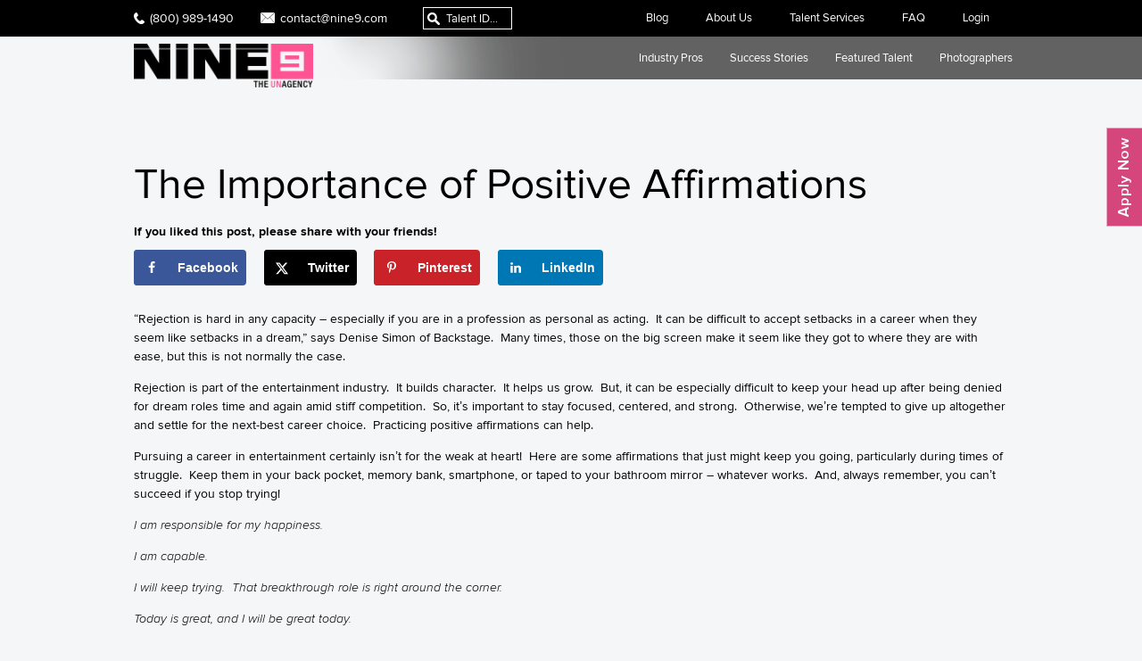

--- FILE ---
content_type: text/html; charset=UTF-8
request_url: https://nine9.com/the-importance-of-positive-affirmations
body_size: 27564
content:
<!--
  ____  __  __  ____   __  __ _____ ____ ___    _       ____ ___   
 | __ )|  \/  |/ ___| |  \/  | ____|  _ \_ _|  / \     / ___/ _ \  
 |  _ \| |\/| | |  _  | |\/| |  _| | | | | |  / _ \   | |  | | | | 
 | |_) | |  | | |_| | | |  | | |___| |_| | | / ___ \  | |__| |_| | 
 |____/|_|  |_|\____| |_|  |_|_____|____/___/_/   \_\  \____\___(_)
                                                                   
-->
<!DOCTYPE html>
<!--[if IE 7]>
<html class="ie ie7" dir="ltr" lang="en-US" prefix="og: https://ogp.me/ns#">
<![endif]-->
<!--[if IE 8]>
<html class="ie ie8" dir="ltr" lang="en-US" prefix="og: https://ogp.me/ns#">
<![endif]-->
<!--[if !(IE 7) | !(IE 8) ]><!-->
<html dir="ltr" lang="en-US" prefix="og: https://ogp.me/ns#">
<!--<![endif]-->
<head>
    <meta charset="UTF-8">
<script type="text/javascript">
/* <![CDATA[ */
var gform;gform||(document.addEventListener("gform_main_scripts_loaded",function(){gform.scriptsLoaded=!0}),document.addEventListener("gform/theme/scripts_loaded",function(){gform.themeScriptsLoaded=!0}),window.addEventListener("DOMContentLoaded",function(){gform.domLoaded=!0}),gform={domLoaded:!1,scriptsLoaded:!1,themeScriptsLoaded:!1,isFormEditor:()=>"function"==typeof InitializeEditor,callIfLoaded:function(o){return!(!gform.domLoaded||!gform.scriptsLoaded||!gform.themeScriptsLoaded&&!gform.isFormEditor()||(gform.isFormEditor()&&console.warn("The use of gform.initializeOnLoaded() is deprecated in the form editor context and will be removed in Gravity Forms 3.1."),o(),0))},initializeOnLoaded:function(o){gform.callIfLoaded(o)||(document.addEventListener("gform_main_scripts_loaded",()=>{gform.scriptsLoaded=!0,gform.callIfLoaded(o)}),document.addEventListener("gform/theme/scripts_loaded",()=>{gform.themeScriptsLoaded=!0,gform.callIfLoaded(o)}),window.addEventListener("DOMContentLoaded",()=>{gform.domLoaded=!0,gform.callIfLoaded(o)}))},hooks:{action:{},filter:{}},addAction:function(o,r,e,t){gform.addHook("action",o,r,e,t)},addFilter:function(o,r,e,t){gform.addHook("filter",o,r,e,t)},doAction:function(o){gform.doHook("action",o,arguments)},applyFilters:function(o){return gform.doHook("filter",o,arguments)},removeAction:function(o,r){gform.removeHook("action",o,r)},removeFilter:function(o,r,e){gform.removeHook("filter",o,r,e)},addHook:function(o,r,e,t,n){null==gform.hooks[o][r]&&(gform.hooks[o][r]=[]);var d=gform.hooks[o][r];null==n&&(n=r+"_"+d.length),gform.hooks[o][r].push({tag:n,callable:e,priority:t=null==t?10:t})},doHook:function(r,o,e){var t;if(e=Array.prototype.slice.call(e,1),null!=gform.hooks[r][o]&&((o=gform.hooks[r][o]).sort(function(o,r){return o.priority-r.priority}),o.forEach(function(o){"function"!=typeof(t=o.callable)&&(t=window[t]),"action"==r?t.apply(null,e):e[0]=t.apply(null,e)})),"filter"==r)return e[0]},removeHook:function(o,r,t,n){var e;null!=gform.hooks[o][r]&&(e=(e=gform.hooks[o][r]).filter(function(o,r,e){return!!(null!=n&&n!=o.tag||null!=t&&t!=o.priority)}),gform.hooks[o][r]=e)}});
/* ]]> */
</script>

    <meta name="viewport" content="width=device-width,initial-scale=1, user-scalable=no">
    
    <link rel="shortcut icon" href="https://nine9.com/wp-content/themes/nine9/favicon.ico?v=1" type="image/x-icon">
    <link href="https://fonts.googleapis.com/icon?family=Material+Icons" rel="stylesheet">
    <script type="text/javascript" src="https://nine9.com/wp-content/themes/nine9/js/jquery.min.js"></script>
    	<style>img:is([sizes="auto" i], [sizes^="auto," i]) { contain-intrinsic-size: 3000px 1500px }</style>
	
		<!-- All in One SEO 4.9.3 - aioseo.com -->
		<title>The Importance of Positive Affirmations - Nine9</title>
	<meta name="description" content="“Rejection is hard in any capacity – especially if you are in a profession as personal as acting. It can be difficult to accept setbacks in a career when they seem like setbacks in a dream,” says Denise Simon of Backstage. Many times, those on the big screen make it seem like they got to" />
	<meta name="robots" content="max-image-preview:large" />
	<meta name="author" content="admin"/>
	<link rel="canonical" href="https://nine9.com/the-importance-of-positive-affirmations" />
	<meta name="generator" content="All in One SEO (AIOSEO) 4.9.3" />
		<meta property="og:locale" content="en_US" />
		<meta property="og:site_name" content="Nine9 - Talent Services For Modeling and Acting" />
		<meta property="og:type" content="article" />
		<meta property="og:title" content="The Importance of Positive Affirmations - Nine9" />
		<meta property="og:description" content="“Rejection is hard in any capacity – especially if you are in a profession as personal as acting. It can be difficult to accept setbacks in a career when they seem like setbacks in a dream,” says Denise Simon of Backstage. Many times, those on the big screen make it seem like they got to" />
		<meta property="og:url" content="https://nine9.com/the-importance-of-positive-affirmations" />
		<meta property="article:published_time" content="2018-02-24T02:23:22+00:00" />
		<meta property="article:modified_time" content="2019-10-03T15:40:48+00:00" />
		<meta name="twitter:card" content="summary_large_image" />
		<meta name="twitter:title" content="The Importance of Positive Affirmations - Nine9" />
		<meta name="twitter:description" content="“Rejection is hard in any capacity – especially if you are in a profession as personal as acting. It can be difficult to accept setbacks in a career when they seem like setbacks in a dream,” says Denise Simon of Backstage. Many times, those on the big screen make it seem like they got to" />
		<script type="application/ld+json" class="aioseo-schema">
			{"@context":"https:\/\/schema.org","@graph":[{"@type":"BlogPosting","@id":"https:\/\/nine9.com\/the-importance-of-positive-affirmations#blogposting","name":"The Importance of Positive Affirmations - Nine9","headline":"The Importance of Positive Affirmations","author":{"@id":"https:\/\/nine9.com\/author\/admin#author"},"publisher":{"@id":"https:\/\/nine9.com\/#organization"},"image":{"@type":"ImageObject","url":"https:\/\/nine9.com\/wp-content\/uploads\/2019\/10\/positive-01.jpg","width":400,"height":248},"datePublished":"2018-02-23T21:23:22-05:00","dateModified":"2019-10-03T11:40:48-04:00","inLanguage":"en-US","mainEntityOfPage":{"@id":"https:\/\/nine9.com\/the-importance-of-positive-affirmations#webpage"},"isPartOf":{"@id":"https:\/\/nine9.com\/the-importance-of-positive-affirmations#webpage"},"articleSection":"Uncategorized, acting, Actor, Focus, Health, Healthy, Model, Modeling, Positive Affirmations, Positivity, stay focused"},{"@type":"BreadcrumbList","@id":"https:\/\/nine9.com\/the-importance-of-positive-affirmations#breadcrumblist","itemListElement":[{"@type":"ListItem","@id":"https:\/\/nine9.com#listItem","position":1,"name":"Home","item":"https:\/\/nine9.com","nextItem":{"@type":"ListItem","@id":"https:\/\/nine9.com\/blog\/uncategorized#listItem","name":"Uncategorized"}},{"@type":"ListItem","@id":"https:\/\/nine9.com\/blog\/uncategorized#listItem","position":2,"name":"Uncategorized","item":"https:\/\/nine9.com\/blog\/uncategorized","nextItem":{"@type":"ListItem","@id":"https:\/\/nine9.com\/the-importance-of-positive-affirmations#listItem","name":"The Importance of Positive Affirmations"},"previousItem":{"@type":"ListItem","@id":"https:\/\/nine9.com#listItem","name":"Home"}},{"@type":"ListItem","@id":"https:\/\/nine9.com\/the-importance-of-positive-affirmations#listItem","position":3,"name":"The Importance of Positive Affirmations","previousItem":{"@type":"ListItem","@id":"https:\/\/nine9.com\/blog\/uncategorized#listItem","name":"Uncategorized"}}]},{"@type":"Organization","@id":"https:\/\/nine9.com\/#organization","name":"Nine9","description":"Talent Services For Modeling and Acting","url":"https:\/\/nine9.com\/"},{"@type":"Person","@id":"https:\/\/nine9.com\/author\/admin#author","url":"https:\/\/nine9.com\/author\/admin","name":"admin","image":{"@type":"ImageObject","@id":"https:\/\/nine9.com\/the-importance-of-positive-affirmations#authorImage","url":"https:\/\/secure.gravatar.com\/avatar\/9a949a93d30bf633e395a6b8d30c1798b92e59704c828a75544700f14db57741?s=96&d=mm&r=g","width":96,"height":96,"caption":"admin"}},{"@type":"WebPage","@id":"https:\/\/nine9.com\/the-importance-of-positive-affirmations#webpage","url":"https:\/\/nine9.com\/the-importance-of-positive-affirmations","name":"The Importance of Positive Affirmations - Nine9","description":"\u201cRejection is hard in any capacity \u2013 especially if you are in a profession as personal as acting. It can be difficult to accept setbacks in a career when they seem like setbacks in a dream,\u201d says Denise Simon of Backstage. Many times, those on the big screen make it seem like they got to","inLanguage":"en-US","isPartOf":{"@id":"https:\/\/nine9.com\/#website"},"breadcrumb":{"@id":"https:\/\/nine9.com\/the-importance-of-positive-affirmations#breadcrumblist"},"author":{"@id":"https:\/\/nine9.com\/author\/admin#author"},"creator":{"@id":"https:\/\/nine9.com\/author\/admin#author"},"image":{"@type":"ImageObject","url":"https:\/\/nine9.com\/wp-content\/uploads\/2019\/10\/positive-01.jpg","@id":"https:\/\/nine9.com\/the-importance-of-positive-affirmations\/#mainImage","width":400,"height":248},"primaryImageOfPage":{"@id":"https:\/\/nine9.com\/the-importance-of-positive-affirmations#mainImage"},"datePublished":"2018-02-23T21:23:22-05:00","dateModified":"2019-10-03T11:40:48-04:00"},{"@type":"WebSite","@id":"https:\/\/nine9.com\/#website","url":"https:\/\/nine9.com\/","name":"Nine9","description":"Talent Services For Modeling and Acting","inLanguage":"en-US","publisher":{"@id":"https:\/\/nine9.com\/#organization"}}]}
		</script>
		<!-- All in One SEO -->


	<!-- This site is optimized with the Yoast SEO plugin v26.8 - https://yoast.com/product/yoast-seo-wordpress/ -->
	<link rel="canonical" href="https://nine9.com/the-importance-of-positive-affirmations" />
	<meta name="author" content="admin" />
	<meta name="twitter:label1" content="Written by" />
	<meta name="twitter:data1" content="admin" />
	<meta name="twitter:label2" content="Est. reading time" />
	<meta name="twitter:data2" content="2 minutes" />
	<script type="application/ld+json" class="yoast-schema-graph">{"@context":"https://schema.org","@graph":[{"@type":"Article","@id":"https://nine9.com/the-importance-of-positive-affirmations#article","isPartOf":{"@id":"https://nine9.com/the-importance-of-positive-affirmations"},"author":{"name":"admin","@id":"https://nine9.com/#/schema/person/448470eb804257871b685090ee6bad8a"},"headline":"The Importance of Positive Affirmations","datePublished":"2018-02-24T02:23:22+00:00","dateModified":"2019-10-03T15:40:48+00:00","mainEntityOfPage":{"@id":"https://nine9.com/the-importance-of-positive-affirmations"},"wordCount":438,"commentCount":0,"publisher":{"@id":"https://nine9.com/#organization"},"image":{"@id":"https://nine9.com/the-importance-of-positive-affirmations#primaryimage"},"thumbnailUrl":"https://nine9.com/wp-content/uploads/2019/10/positive-01.jpg","keywords":["acting","Actor","Focus","Health","Healthy","Model","Modeling","Positive Affirmations","Positivity","stay focused"],"inLanguage":"en-US","potentialAction":[{"@type":"CommentAction","name":"Comment","target":["https://nine9.com/the-importance-of-positive-affirmations#respond"]}]},{"@type":"WebPage","@id":"https://nine9.com/the-importance-of-positive-affirmations","url":"https://nine9.com/the-importance-of-positive-affirmations","name":"The Importance of Positive Affirmations - Nine9","isPartOf":{"@id":"https://nine9.com/#website"},"primaryImageOfPage":{"@id":"https://nine9.com/the-importance-of-positive-affirmations#primaryimage"},"image":{"@id":"https://nine9.com/the-importance-of-positive-affirmations#primaryimage"},"thumbnailUrl":"https://nine9.com/wp-content/uploads/2019/10/positive-01.jpg","datePublished":"2018-02-24T02:23:22+00:00","dateModified":"2019-10-03T15:40:48+00:00","breadcrumb":{"@id":"https://nine9.com/the-importance-of-positive-affirmations#breadcrumb"},"inLanguage":"en-US","potentialAction":[{"@type":"ReadAction","target":["https://nine9.com/the-importance-of-positive-affirmations"]}]},{"@type":"ImageObject","inLanguage":"en-US","@id":"https://nine9.com/the-importance-of-positive-affirmations#primaryimage","url":"https://nine9.com/wp-content/uploads/2019/10/positive-01.jpg","contentUrl":"https://nine9.com/wp-content/uploads/2019/10/positive-01.jpg","width":400,"height":248},{"@type":"BreadcrumbList","@id":"https://nine9.com/the-importance-of-positive-affirmations#breadcrumb","itemListElement":[{"@type":"ListItem","position":1,"name":"Home","item":"https://nine9.com/"},{"@type":"ListItem","position":2,"name":"The Importance of Positive Affirmations"}]},{"@type":"WebSite","@id":"https://nine9.com/#website","url":"https://nine9.com/","name":"Nine9","description":"Talent Services For Modeling and Acting","publisher":{"@id":"https://nine9.com/#organization"},"potentialAction":[{"@type":"SearchAction","target":{"@type":"EntryPoint","urlTemplate":"https://nine9.com/?s={search_term_string}"},"query-input":{"@type":"PropertyValueSpecification","valueRequired":true,"valueName":"search_term_string"}}],"inLanguage":"en-US"},{"@type":"Organization","@id":"https://nine9.com/#organization","name":"Nine9 TheUnAgency","url":"https://nine9.com/","logo":{"@type":"ImageObject","inLanguage":"en-US","@id":"https://nine9.com/#/schema/logo/image/","url":"https://nine9.com/wp-content/uploads/2015/09/facebook.jpg","contentUrl":"https://nine9.com/wp-content/uploads/2015/09/facebook.jpg","width":1200,"height":630,"caption":"Nine9 TheUnAgency"},"image":{"@id":"https://nine9.com/#/schema/logo/image/"},"sameAs":["https://www.facebook.com/NINE9dotCOM/","https://x.com/Nine9dotCOM"]},{"@type":"Person","@id":"https://nine9.com/#/schema/person/448470eb804257871b685090ee6bad8a","name":"admin","image":{"@type":"ImageObject","inLanguage":"en-US","@id":"https://nine9.com/#/schema/person/image/","url":"https://secure.gravatar.com/avatar/9a949a93d30bf633e395a6b8d30c1798b92e59704c828a75544700f14db57741?s=96&d=mm&r=g","contentUrl":"https://secure.gravatar.com/avatar/9a949a93d30bf633e395a6b8d30c1798b92e59704c828a75544700f14db57741?s=96&d=mm&r=g","caption":"admin"},"url":"https://nine9.com/author/admin"}]}</script>
	<!-- / Yoast SEO plugin. -->


<!-- Hubbub v.1.36.3 https://morehubbub.com/ -->
<meta property="og:locale" content="en_US" />
<meta property="og:type" content="article" />
<meta property="og:title" content="The Importance of Positive Affirmations" />
<meta property="og:description" content="“Rejection is hard in any capacity – especially if you are in a profession as personal as acting. &nbsp;It can be difficult to accept setbacks in a career when they seem like setbacks in a" />
<meta property="og:url" content="https://nine9.com/the-importance-of-positive-affirmations" />
<meta property="og:site_name" content="Nine9" />
<meta property="og:updated_time" content="2019-10-03T11:40:48+00:00" />
<meta property="article:published_time" content="2018-02-23T21:23:22+00:00" />
<meta property="article:modified_time" content="2019-10-03T11:40:48+00:00" />
<meta name="twitter:card" content="summary_large_image" />
<meta name="twitter:title" content="The Importance of Positive Affirmations" />
<meta name="twitter:description" content="“Rejection is hard in any capacity – especially if you are in a profession as personal as acting. &nbsp;It can be difficult to accept setbacks in a career when they seem like setbacks in a" />
<meta class="flipboard-article" content="“Rejection is hard in any capacity – especially if you are in a profession as personal as acting. &nbsp;It can be difficult to accept setbacks in a career when they seem like setbacks in a" />
<meta property="og:image" content="https://nine9.com/wp-content/uploads/2019/10/positive-01.jpg" />
<meta name="twitter:image" content="https://nine9.com/wp-content/uploads/2019/10/positive-01.jpg" />
<meta property="og:image:width" content="400" />
<meta property="og:image:height" content="248" />
<!-- Hubbub v.1.36.3 https://morehubbub.com/ -->
<link rel='dns-prefetch' href='//js.braintreegateway.com' />
<link rel='dns-prefetch' href='//cdnjs.cloudflare.com' />
<link rel='dns-prefetch' href='//code.jquery.com' />
<link rel='dns-prefetch' href='//www.google.com' />
<link rel='dns-prefetch' href='//ajax.googleapis.com' />
		<!-- This site uses the Google Analytics by MonsterInsights plugin v9.11.1 - Using Analytics tracking - https://www.monsterinsights.com/ -->
							<script src="//www.googletagmanager.com/gtag/js?id=G-3JS5GX7ZJE"  data-cfasync="false" data-wpfc-render="false" type="text/javascript" async></script>
			<script data-cfasync="false" data-wpfc-render="false" type="text/javascript">
				var mi_version = '9.11.1';
				var mi_track_user = true;
				var mi_no_track_reason = '';
								var MonsterInsightsDefaultLocations = {"page_location":"https:\/\/nine9.com\/the-importance-of-positive-affirmations\/"};
								MonsterInsightsDefaultLocations.page_location = window.location.href;
								if ( typeof MonsterInsightsPrivacyGuardFilter === 'function' ) {
					var MonsterInsightsLocations = (typeof MonsterInsightsExcludeQuery === 'object') ? MonsterInsightsPrivacyGuardFilter( MonsterInsightsExcludeQuery ) : MonsterInsightsPrivacyGuardFilter( MonsterInsightsDefaultLocations );
				} else {
					var MonsterInsightsLocations = (typeof MonsterInsightsExcludeQuery === 'object') ? MonsterInsightsExcludeQuery : MonsterInsightsDefaultLocations;
				}

								var disableStrs = [
										'ga-disable-G-3JS5GX7ZJE',
									];

				/* Function to detect opted out users */
				function __gtagTrackerIsOptedOut() {
					for (var index = 0; index < disableStrs.length; index++) {
						if (document.cookie.indexOf(disableStrs[index] + '=true') > -1) {
							return true;
						}
					}

					return false;
				}

				/* Disable tracking if the opt-out cookie exists. */
				if (__gtagTrackerIsOptedOut()) {
					for (var index = 0; index < disableStrs.length; index++) {
						window[disableStrs[index]] = true;
					}
				}

				/* Opt-out function */
				function __gtagTrackerOptout() {
					for (var index = 0; index < disableStrs.length; index++) {
						document.cookie = disableStrs[index] + '=true; expires=Thu, 31 Dec 2099 23:59:59 UTC; path=/';
						window[disableStrs[index]] = true;
					}
				}

				if ('undefined' === typeof gaOptout) {
					function gaOptout() {
						__gtagTrackerOptout();
					}
				}
								window.dataLayer = window.dataLayer || [];

				window.MonsterInsightsDualTracker = {
					helpers: {},
					trackers: {},
				};
				if (mi_track_user) {
					function __gtagDataLayer() {
						dataLayer.push(arguments);
					}

					function __gtagTracker(type, name, parameters) {
						if (!parameters) {
							parameters = {};
						}

						if (parameters.send_to) {
							__gtagDataLayer.apply(null, arguments);
							return;
						}

						if (type === 'event') {
														parameters.send_to = monsterinsights_frontend.v4_id;
							var hookName = name;
							if (typeof parameters['event_category'] !== 'undefined') {
								hookName = parameters['event_category'] + ':' + name;
							}

							if (typeof MonsterInsightsDualTracker.trackers[hookName] !== 'undefined') {
								MonsterInsightsDualTracker.trackers[hookName](parameters);
							} else {
								__gtagDataLayer('event', name, parameters);
							}
							
						} else {
							__gtagDataLayer.apply(null, arguments);
						}
					}

					__gtagTracker('js', new Date());
					__gtagTracker('set', {
						'developer_id.dZGIzZG': true,
											});
					if ( MonsterInsightsLocations.page_location ) {
						__gtagTracker('set', MonsterInsightsLocations);
					}
										__gtagTracker('config', 'G-3JS5GX7ZJE', {"forceSSL":"true","link_attribution":"true"} );
										window.gtag = __gtagTracker;										(function () {
						/* https://developers.google.com/analytics/devguides/collection/analyticsjs/ */
						/* ga and __gaTracker compatibility shim. */
						var noopfn = function () {
							return null;
						};
						var newtracker = function () {
							return new Tracker();
						};
						var Tracker = function () {
							return null;
						};
						var p = Tracker.prototype;
						p.get = noopfn;
						p.set = noopfn;
						p.send = function () {
							var args = Array.prototype.slice.call(arguments);
							args.unshift('send');
							__gaTracker.apply(null, args);
						};
						var __gaTracker = function () {
							var len = arguments.length;
							if (len === 0) {
								return;
							}
							var f = arguments[len - 1];
							if (typeof f !== 'object' || f === null || typeof f.hitCallback !== 'function') {
								if ('send' === arguments[0]) {
									var hitConverted, hitObject = false, action;
									if ('event' === arguments[1]) {
										if ('undefined' !== typeof arguments[3]) {
											hitObject = {
												'eventAction': arguments[3],
												'eventCategory': arguments[2],
												'eventLabel': arguments[4],
												'value': arguments[5] ? arguments[5] : 1,
											}
										}
									}
									if ('pageview' === arguments[1]) {
										if ('undefined' !== typeof arguments[2]) {
											hitObject = {
												'eventAction': 'page_view',
												'page_path': arguments[2],
											}
										}
									}
									if (typeof arguments[2] === 'object') {
										hitObject = arguments[2];
									}
									if (typeof arguments[5] === 'object') {
										Object.assign(hitObject, arguments[5]);
									}
									if ('undefined' !== typeof arguments[1].hitType) {
										hitObject = arguments[1];
										if ('pageview' === hitObject.hitType) {
											hitObject.eventAction = 'page_view';
										}
									}
									if (hitObject) {
										action = 'timing' === arguments[1].hitType ? 'timing_complete' : hitObject.eventAction;
										hitConverted = mapArgs(hitObject);
										__gtagTracker('event', action, hitConverted);
									}
								}
								return;
							}

							function mapArgs(args) {
								var arg, hit = {};
								var gaMap = {
									'eventCategory': 'event_category',
									'eventAction': 'event_action',
									'eventLabel': 'event_label',
									'eventValue': 'event_value',
									'nonInteraction': 'non_interaction',
									'timingCategory': 'event_category',
									'timingVar': 'name',
									'timingValue': 'value',
									'timingLabel': 'event_label',
									'page': 'page_path',
									'location': 'page_location',
									'title': 'page_title',
									'referrer' : 'page_referrer',
								};
								for (arg in args) {
																		if (!(!args.hasOwnProperty(arg) || !gaMap.hasOwnProperty(arg))) {
										hit[gaMap[arg]] = args[arg];
									} else {
										hit[arg] = args[arg];
									}
								}
								return hit;
							}

							try {
								f.hitCallback();
							} catch (ex) {
							}
						};
						__gaTracker.create = newtracker;
						__gaTracker.getByName = newtracker;
						__gaTracker.getAll = function () {
							return [];
						};
						__gaTracker.remove = noopfn;
						__gaTracker.loaded = true;
						window['__gaTracker'] = __gaTracker;
					})();
									} else {
										console.log("");
					(function () {
						function __gtagTracker() {
							return null;
						}

						window['__gtagTracker'] = __gtagTracker;
						window['gtag'] = __gtagTracker;
					})();
									}
			</script>
							<!-- / Google Analytics by MonsterInsights -->
		<script type="text/javascript">
/* <![CDATA[ */
window._wpemojiSettings = {"baseUrl":"https:\/\/s.w.org\/images\/core\/emoji\/16.0.1\/72x72\/","ext":".png","svgUrl":"https:\/\/s.w.org\/images\/core\/emoji\/16.0.1\/svg\/","svgExt":".svg","source":{"concatemoji":"https:\/\/nine9.com\/wp-includes\/js\/wp-emoji-release.min.js?ver=6.8.3"}};
/*! This file is auto-generated */
!function(s,n){var o,i,e;function c(e){try{var t={supportTests:e,timestamp:(new Date).valueOf()};sessionStorage.setItem(o,JSON.stringify(t))}catch(e){}}function p(e,t,n){e.clearRect(0,0,e.canvas.width,e.canvas.height),e.fillText(t,0,0);var t=new Uint32Array(e.getImageData(0,0,e.canvas.width,e.canvas.height).data),a=(e.clearRect(0,0,e.canvas.width,e.canvas.height),e.fillText(n,0,0),new Uint32Array(e.getImageData(0,0,e.canvas.width,e.canvas.height).data));return t.every(function(e,t){return e===a[t]})}function u(e,t){e.clearRect(0,0,e.canvas.width,e.canvas.height),e.fillText(t,0,0);for(var n=e.getImageData(16,16,1,1),a=0;a<n.data.length;a++)if(0!==n.data[a])return!1;return!0}function f(e,t,n,a){switch(t){case"flag":return n(e,"\ud83c\udff3\ufe0f\u200d\u26a7\ufe0f","\ud83c\udff3\ufe0f\u200b\u26a7\ufe0f")?!1:!n(e,"\ud83c\udde8\ud83c\uddf6","\ud83c\udde8\u200b\ud83c\uddf6")&&!n(e,"\ud83c\udff4\udb40\udc67\udb40\udc62\udb40\udc65\udb40\udc6e\udb40\udc67\udb40\udc7f","\ud83c\udff4\u200b\udb40\udc67\u200b\udb40\udc62\u200b\udb40\udc65\u200b\udb40\udc6e\u200b\udb40\udc67\u200b\udb40\udc7f");case"emoji":return!a(e,"\ud83e\udedf")}return!1}function g(e,t,n,a){var r="undefined"!=typeof WorkerGlobalScope&&self instanceof WorkerGlobalScope?new OffscreenCanvas(300,150):s.createElement("canvas"),o=r.getContext("2d",{willReadFrequently:!0}),i=(o.textBaseline="top",o.font="600 32px Arial",{});return e.forEach(function(e){i[e]=t(o,e,n,a)}),i}function t(e){var t=s.createElement("script");t.src=e,t.defer=!0,s.head.appendChild(t)}"undefined"!=typeof Promise&&(o="wpEmojiSettingsSupports",i=["flag","emoji"],n.supports={everything:!0,everythingExceptFlag:!0},e=new Promise(function(e){s.addEventListener("DOMContentLoaded",e,{once:!0})}),new Promise(function(t){var n=function(){try{var e=JSON.parse(sessionStorage.getItem(o));if("object"==typeof e&&"number"==typeof e.timestamp&&(new Date).valueOf()<e.timestamp+604800&&"object"==typeof e.supportTests)return e.supportTests}catch(e){}return null}();if(!n){if("undefined"!=typeof Worker&&"undefined"!=typeof OffscreenCanvas&&"undefined"!=typeof URL&&URL.createObjectURL&&"undefined"!=typeof Blob)try{var e="postMessage("+g.toString()+"("+[JSON.stringify(i),f.toString(),p.toString(),u.toString()].join(",")+"));",a=new Blob([e],{type:"text/javascript"}),r=new Worker(URL.createObjectURL(a),{name:"wpTestEmojiSupports"});return void(r.onmessage=function(e){c(n=e.data),r.terminate(),t(n)})}catch(e){}c(n=g(i,f,p,u))}t(n)}).then(function(e){for(var t in e)n.supports[t]=e[t],n.supports.everything=n.supports.everything&&n.supports[t],"flag"!==t&&(n.supports.everythingExceptFlag=n.supports.everythingExceptFlag&&n.supports[t]);n.supports.everythingExceptFlag=n.supports.everythingExceptFlag&&!n.supports.flag,n.DOMReady=!1,n.readyCallback=function(){n.DOMReady=!0}}).then(function(){return e}).then(function(){var e;n.supports.everything||(n.readyCallback(),(e=n.source||{}).concatemoji?t(e.concatemoji):e.wpemoji&&e.twemoji&&(t(e.twemoji),t(e.wpemoji)))}))}((window,document),window._wpemojiSettings);
/* ]]> */
</script>
<style id='wp-emoji-styles-inline-css' type='text/css'>

	img.wp-smiley, img.emoji {
		display: inline !important;
		border: none !important;
		box-shadow: none !important;
		height: 1em !important;
		width: 1em !important;
		margin: 0 0.07em !important;
		vertical-align: -0.1em !important;
		background: none !important;
		padding: 0 !important;
	}
</style>
<link rel='stylesheet' id='wp-block-library-css' href='https://nine9.com/wp-includes/css/dist/block-library/style.min.css?ver=6.8.3' type='text/css' media='all' />
<style id='classic-theme-styles-inline-css' type='text/css'>
/*! This file is auto-generated */
.wp-block-button__link{color:#fff;background-color:#32373c;border-radius:9999px;box-shadow:none;text-decoration:none;padding:calc(.667em + 2px) calc(1.333em + 2px);font-size:1.125em}.wp-block-file__button{background:#32373c;color:#fff;text-decoration:none}
</style>
<link rel='stylesheet' id='aioseo/css/src/vue/standalone/blocks/table-of-contents/global.scss-css' href='https://nine9.com/wp-content/plugins/all-in-one-seo-pack/dist/Lite/assets/css/table-of-contents/global.e90f6d47.css?ver=4.9.3' type='text/css' media='all' />
<link rel='stylesheet' id='wp-components-css' href='https://nine9.com/wp-includes/css/dist/components/style.min.css?ver=6.8.3' type='text/css' media='all' />
<link rel='stylesheet' id='wp-preferences-css' href='https://nine9.com/wp-includes/css/dist/preferences/style.min.css?ver=6.8.3' type='text/css' media='all' />
<link rel='stylesheet' id='wp-block-editor-css' href='https://nine9.com/wp-includes/css/dist/block-editor/style.min.css?ver=6.8.3' type='text/css' media='all' />
<link rel='stylesheet' id='popup-maker-block-library-style-css' href='https://nine9.com/wp-content/plugins/popup-maker/dist/packages/block-library-style.css?ver=dbea705cfafe089d65f1' type='text/css' media='all' />
<style id='pdfemb-pdf-embedder-viewer-style-inline-css' type='text/css'>
.wp-block-pdfemb-pdf-embedder-viewer{max-width:none}

</style>
<style id='global-styles-inline-css' type='text/css'>
:root{--wp--preset--aspect-ratio--square: 1;--wp--preset--aspect-ratio--4-3: 4/3;--wp--preset--aspect-ratio--3-4: 3/4;--wp--preset--aspect-ratio--3-2: 3/2;--wp--preset--aspect-ratio--2-3: 2/3;--wp--preset--aspect-ratio--16-9: 16/9;--wp--preset--aspect-ratio--9-16: 9/16;--wp--preset--color--black: #000000;--wp--preset--color--cyan-bluish-gray: #abb8c3;--wp--preset--color--white: #ffffff;--wp--preset--color--pale-pink: #f78da7;--wp--preset--color--vivid-red: #cf2e2e;--wp--preset--color--luminous-vivid-orange: #ff6900;--wp--preset--color--luminous-vivid-amber: #fcb900;--wp--preset--color--light-green-cyan: #7bdcb5;--wp--preset--color--vivid-green-cyan: #00d084;--wp--preset--color--pale-cyan-blue: #8ed1fc;--wp--preset--color--vivid-cyan-blue: #0693e3;--wp--preset--color--vivid-purple: #9b51e0;--wp--preset--gradient--vivid-cyan-blue-to-vivid-purple: linear-gradient(135deg,rgba(6,147,227,1) 0%,rgb(155,81,224) 100%);--wp--preset--gradient--light-green-cyan-to-vivid-green-cyan: linear-gradient(135deg,rgb(122,220,180) 0%,rgb(0,208,130) 100%);--wp--preset--gradient--luminous-vivid-amber-to-luminous-vivid-orange: linear-gradient(135deg,rgba(252,185,0,1) 0%,rgba(255,105,0,1) 100%);--wp--preset--gradient--luminous-vivid-orange-to-vivid-red: linear-gradient(135deg,rgba(255,105,0,1) 0%,rgb(207,46,46) 100%);--wp--preset--gradient--very-light-gray-to-cyan-bluish-gray: linear-gradient(135deg,rgb(238,238,238) 0%,rgb(169,184,195) 100%);--wp--preset--gradient--cool-to-warm-spectrum: linear-gradient(135deg,rgb(74,234,220) 0%,rgb(151,120,209) 20%,rgb(207,42,186) 40%,rgb(238,44,130) 60%,rgb(251,105,98) 80%,rgb(254,248,76) 100%);--wp--preset--gradient--blush-light-purple: linear-gradient(135deg,rgb(255,206,236) 0%,rgb(152,150,240) 100%);--wp--preset--gradient--blush-bordeaux: linear-gradient(135deg,rgb(254,205,165) 0%,rgb(254,45,45) 50%,rgb(107,0,62) 100%);--wp--preset--gradient--luminous-dusk: linear-gradient(135deg,rgb(255,203,112) 0%,rgb(199,81,192) 50%,rgb(65,88,208) 100%);--wp--preset--gradient--pale-ocean: linear-gradient(135deg,rgb(255,245,203) 0%,rgb(182,227,212) 50%,rgb(51,167,181) 100%);--wp--preset--gradient--electric-grass: linear-gradient(135deg,rgb(202,248,128) 0%,rgb(113,206,126) 100%);--wp--preset--gradient--midnight: linear-gradient(135deg,rgb(2,3,129) 0%,rgb(40,116,252) 100%);--wp--preset--font-size--small: 13px;--wp--preset--font-size--medium: 20px;--wp--preset--font-size--large: 36px;--wp--preset--font-size--x-large: 42px;--wp--preset--spacing--20: 0.44rem;--wp--preset--spacing--30: 0.67rem;--wp--preset--spacing--40: 1rem;--wp--preset--spacing--50: 1.5rem;--wp--preset--spacing--60: 2.25rem;--wp--preset--spacing--70: 3.38rem;--wp--preset--spacing--80: 5.06rem;--wp--preset--shadow--natural: 6px 6px 9px rgba(0, 0, 0, 0.2);--wp--preset--shadow--deep: 12px 12px 50px rgba(0, 0, 0, 0.4);--wp--preset--shadow--sharp: 6px 6px 0px rgba(0, 0, 0, 0.2);--wp--preset--shadow--outlined: 6px 6px 0px -3px rgba(255, 255, 255, 1), 6px 6px rgba(0, 0, 0, 1);--wp--preset--shadow--crisp: 6px 6px 0px rgba(0, 0, 0, 1);}:where(.is-layout-flex){gap: 0.5em;}:where(.is-layout-grid){gap: 0.5em;}body .is-layout-flex{display: flex;}.is-layout-flex{flex-wrap: wrap;align-items: center;}.is-layout-flex > :is(*, div){margin: 0;}body .is-layout-grid{display: grid;}.is-layout-grid > :is(*, div){margin: 0;}:where(.wp-block-columns.is-layout-flex){gap: 2em;}:where(.wp-block-columns.is-layout-grid){gap: 2em;}:where(.wp-block-post-template.is-layout-flex){gap: 1.25em;}:where(.wp-block-post-template.is-layout-grid){gap: 1.25em;}.has-black-color{color: var(--wp--preset--color--black) !important;}.has-cyan-bluish-gray-color{color: var(--wp--preset--color--cyan-bluish-gray) !important;}.has-white-color{color: var(--wp--preset--color--white) !important;}.has-pale-pink-color{color: var(--wp--preset--color--pale-pink) !important;}.has-vivid-red-color{color: var(--wp--preset--color--vivid-red) !important;}.has-luminous-vivid-orange-color{color: var(--wp--preset--color--luminous-vivid-orange) !important;}.has-luminous-vivid-amber-color{color: var(--wp--preset--color--luminous-vivid-amber) !important;}.has-light-green-cyan-color{color: var(--wp--preset--color--light-green-cyan) !important;}.has-vivid-green-cyan-color{color: var(--wp--preset--color--vivid-green-cyan) !important;}.has-pale-cyan-blue-color{color: var(--wp--preset--color--pale-cyan-blue) !important;}.has-vivid-cyan-blue-color{color: var(--wp--preset--color--vivid-cyan-blue) !important;}.has-vivid-purple-color{color: var(--wp--preset--color--vivid-purple) !important;}.has-black-background-color{background-color: var(--wp--preset--color--black) !important;}.has-cyan-bluish-gray-background-color{background-color: var(--wp--preset--color--cyan-bluish-gray) !important;}.has-white-background-color{background-color: var(--wp--preset--color--white) !important;}.has-pale-pink-background-color{background-color: var(--wp--preset--color--pale-pink) !important;}.has-vivid-red-background-color{background-color: var(--wp--preset--color--vivid-red) !important;}.has-luminous-vivid-orange-background-color{background-color: var(--wp--preset--color--luminous-vivid-orange) !important;}.has-luminous-vivid-amber-background-color{background-color: var(--wp--preset--color--luminous-vivid-amber) !important;}.has-light-green-cyan-background-color{background-color: var(--wp--preset--color--light-green-cyan) !important;}.has-vivid-green-cyan-background-color{background-color: var(--wp--preset--color--vivid-green-cyan) !important;}.has-pale-cyan-blue-background-color{background-color: var(--wp--preset--color--pale-cyan-blue) !important;}.has-vivid-cyan-blue-background-color{background-color: var(--wp--preset--color--vivid-cyan-blue) !important;}.has-vivid-purple-background-color{background-color: var(--wp--preset--color--vivid-purple) !important;}.has-black-border-color{border-color: var(--wp--preset--color--black) !important;}.has-cyan-bluish-gray-border-color{border-color: var(--wp--preset--color--cyan-bluish-gray) !important;}.has-white-border-color{border-color: var(--wp--preset--color--white) !important;}.has-pale-pink-border-color{border-color: var(--wp--preset--color--pale-pink) !important;}.has-vivid-red-border-color{border-color: var(--wp--preset--color--vivid-red) !important;}.has-luminous-vivid-orange-border-color{border-color: var(--wp--preset--color--luminous-vivid-orange) !important;}.has-luminous-vivid-amber-border-color{border-color: var(--wp--preset--color--luminous-vivid-amber) !important;}.has-light-green-cyan-border-color{border-color: var(--wp--preset--color--light-green-cyan) !important;}.has-vivid-green-cyan-border-color{border-color: var(--wp--preset--color--vivid-green-cyan) !important;}.has-pale-cyan-blue-border-color{border-color: var(--wp--preset--color--pale-cyan-blue) !important;}.has-vivid-cyan-blue-border-color{border-color: var(--wp--preset--color--vivid-cyan-blue) !important;}.has-vivid-purple-border-color{border-color: var(--wp--preset--color--vivid-purple) !important;}.has-vivid-cyan-blue-to-vivid-purple-gradient-background{background: var(--wp--preset--gradient--vivid-cyan-blue-to-vivid-purple) !important;}.has-light-green-cyan-to-vivid-green-cyan-gradient-background{background: var(--wp--preset--gradient--light-green-cyan-to-vivid-green-cyan) !important;}.has-luminous-vivid-amber-to-luminous-vivid-orange-gradient-background{background: var(--wp--preset--gradient--luminous-vivid-amber-to-luminous-vivid-orange) !important;}.has-luminous-vivid-orange-to-vivid-red-gradient-background{background: var(--wp--preset--gradient--luminous-vivid-orange-to-vivid-red) !important;}.has-very-light-gray-to-cyan-bluish-gray-gradient-background{background: var(--wp--preset--gradient--very-light-gray-to-cyan-bluish-gray) !important;}.has-cool-to-warm-spectrum-gradient-background{background: var(--wp--preset--gradient--cool-to-warm-spectrum) !important;}.has-blush-light-purple-gradient-background{background: var(--wp--preset--gradient--blush-light-purple) !important;}.has-blush-bordeaux-gradient-background{background: var(--wp--preset--gradient--blush-bordeaux) !important;}.has-luminous-dusk-gradient-background{background: var(--wp--preset--gradient--luminous-dusk) !important;}.has-pale-ocean-gradient-background{background: var(--wp--preset--gradient--pale-ocean) !important;}.has-electric-grass-gradient-background{background: var(--wp--preset--gradient--electric-grass) !important;}.has-midnight-gradient-background{background: var(--wp--preset--gradient--midnight) !important;}.has-small-font-size{font-size: var(--wp--preset--font-size--small) !important;}.has-medium-font-size{font-size: var(--wp--preset--font-size--medium) !important;}.has-large-font-size{font-size: var(--wp--preset--font-size--large) !important;}.has-x-large-font-size{font-size: var(--wp--preset--font-size--x-large) !important;}
:where(.wp-block-post-template.is-layout-flex){gap: 1.25em;}:where(.wp-block-post-template.is-layout-grid){gap: 1.25em;}
:where(.wp-block-columns.is-layout-flex){gap: 2em;}:where(.wp-block-columns.is-layout-grid){gap: 2em;}
:root :where(.wp-block-pullquote){font-size: 1.5em;line-height: 1.6;}
</style>
<link rel='stylesheet' id='gravity-forms-braintree-css' href='https://nine9.com/wp-content/plugins/angelleye-gravity-forms-braintree/assets/css/gravity-forms-braintree-public.css?ver=6.8.3' type='text/css' media='all' />
<link rel='stylesheet' id='contact-form-7-css' href='https://nine9.com/wp-content/plugins/contact-form-7/includes/css/styles.css?ver=6.1.4' type='text/css' media='all' />
<link rel='stylesheet' id='gravity-forms-tooltip-public-css' href='https://nine9.com/wp-content/plugins/tooltip-for-gravity-forms/public/css/gravity-forms-tooltip-public.css?ver=3.0.2' type='text/css' media='all' />
<link rel='stylesheet' id='corecss-css' href='https://nine9.com/wp-content/themes/nine9/css/core.css?ver=6.8.3' type='text/css' media='all' />
<link rel='stylesheet' id='defaultcss-css' href='https://nine9.com/wp-content/themes/nine9/css/default.css?ver=6.8.3' type='text/css' media='all' />
<link rel='stylesheet' id='materializecss-css' href='https://nine9.com/wp-content/themes/nine9/css/materialize.min.css?ver=6.8.3' type='text/css' media='all' />
<link rel='stylesheet' id='mediaelementplayercss-css' href='https://nine9.com/wp-content/themes/nine9/css/mediaelementplayer.min.css?ver=6.8.3' type='text/css' media='all' />
<link rel='stylesheet' id='nouislidercss-css' href='https://nine9.com/wp-content/themes/nine9/css/nouislider.min.css?ver=6.8.3' type='text/css' media='all' />
<link rel='stylesheet' id='lightslidercss-css' href='https://nine9.com/wp-content/themes/nine9/css/lightslider.min.css?ver=6.8.3' type='text/css' media='all' />
<link rel='stylesheet' id='animatecss-css' href='https://nine9.com/wp-content/themes/nine9/css/animate.css?ver=6.8.3' type='text/css' media='all' />
<link rel='stylesheet' id='jquery-ui-datepicker-css' href='https://ajax.googleapis.com/ajax/libs/jqueryui/1.10.1/themes/smoothness/jquery-ui.min.css?ver=6.8.3' type='text/css' media='all' />
<link rel='stylesheet' id='maincss-css' href='https://nine9.com/wp-content/themes/nine9/css/style.css?ver=1.7' type='text/css' media='all' />
<link rel='stylesheet' id='dpsp-frontend-style-pro-css' href='https://nine9.com/wp-content/plugins/social-pug/assets/dist/style-frontend-pro.css?ver=1.36.3' type='text/css' media='all' />
<style id='dpsp-frontend-style-pro-inline-css' type='text/css'>

				@media screen and ( max-width : 720px ) {
					.dpsp-content-wrapper.dpsp-hide-on-mobile,
					.dpsp-share-text.dpsp-hide-on-mobile {
						display: none;
					}
					.dpsp-has-spacing .dpsp-networks-btns-wrapper li {
						margin:0 2% 10px 0;
					}
					.dpsp-network-btn.dpsp-has-label:not(.dpsp-has-count) {
						max-height: 40px;
						padding: 0;
						justify-content: center;
					}
					.dpsp-content-wrapper.dpsp-size-small .dpsp-network-btn.dpsp-has-label:not(.dpsp-has-count){
						max-height: 32px;
					}
					.dpsp-content-wrapper.dpsp-size-large .dpsp-network-btn.dpsp-has-label:not(.dpsp-has-count){
						max-height: 46px;
					}
				}
			
</style>
<link rel='stylesheet' id='wp-pagenavi-css' href='https://nine9.com/wp-content/plugins/wp-pagenavi/pagenavi-css.css?ver=2.70' type='text/css' media='all' />
<link rel='stylesheet' id='popup-maker-site-css' href='//nine9.com/wp-content/uploads/pum/pum-site-styles.css?generated=1760119504&#038;ver=1.21.5' type='text/css' media='all' />
<link rel='stylesheet' id='gforms_reset_css-css' href='https://nine9.com/wp-content/plugins/gravityforms/legacy/css/formreset.min.css?ver=2.9.25' type='text/css' media='all' />
<link rel='stylesheet' id='gforms_formsmain_css-css' href='https://nine9.com/wp-content/plugins/gravityforms/legacy/css/formsmain.min.css?ver=2.9.25' type='text/css' media='all' />
<link rel='stylesheet' id='gforms_ready_class_css-css' href='https://nine9.com/wp-content/plugins/gravityforms/legacy/css/readyclass.min.css?ver=2.9.25' type='text/css' media='all' />
<link rel='stylesheet' id='gforms_browsers_css-css' href='https://nine9.com/wp-content/plugins/gravityforms/legacy/css/browsers.min.css?ver=2.9.25' type='text/css' media='all' />
<link rel='stylesheet' id='font-awesome-css' href='https://nine9.com/wp-content/plugins/popup-anything-on-click/assets/css/font-awesome.min.css?ver=2.9.1' type='text/css' media='all' />
<link rel='stylesheet' id='popupaoc-public-style-css' href='https://nine9.com/wp-content/plugins/popup-anything-on-click/assets/css/popupaoc-public.css?ver=2.9.1' type='text/css' media='all' />
<script type="text/javascript" src="https://nine9.com/wp-content/plugins/google-analytics-premium/assets/js/frontend-gtag.min.js?ver=9.11.1" id="monsterinsights-frontend-script-js" async="async" data-wp-strategy="async"></script>
<script data-cfasync="false" data-wpfc-render="false" type="text/javascript" id='monsterinsights-frontend-script-js-extra'>/* <![CDATA[ */
var monsterinsights_frontend = {"js_events_tracking":"true","download_extensions":"doc,pdf,ppt,zip,xls,docx,pptx,xlsx","inbound_paths":"[{\"path\":\"\\\/go\\\/\",\"label\":\"affiliate\"},{\"path\":\"\\\/recommend\\\/\",\"label\":\"affiliate\"}]","home_url":"https:\/\/nine9.com","hash_tracking":"false","v4_id":"G-3JS5GX7ZJE"};/* ]]> */
</script>
<script type="text/javascript" src="https://js.braintreegateway.com/web/dropin/1.42.0/js/dropin.min.js?ver=6.8.3" id="braintreegateway-dropin-js"></script>
<script type="text/javascript" src="https://nine9.com/wp-includes/js/jquery/jquery.min.js?ver=3.7.1" id="jquery-core-js"></script>
<script type="text/javascript" src="https://nine9.com/wp-includes/js/jquery/jquery-migrate.min.js?ver=3.4.1" id="jquery-migrate-js"></script>
<script type="text/javascript" src="https://nine9.com/wp-content/plugins/tooltip-for-gravity-forms/public/js/popper.min.js" id="popper-js-for-tippy-js"></script>
<script type="text/javascript" src="//cdnjs.cloudflare.com/polyfill/v3/polyfill.min.js?features=Array.prototype.find,Promise,Object.assign" id="tippy-polyfill-js"></script>
<script type="text/javascript" src="https://nine9.com/wp-content/plugins/tooltip-for-gravity-forms/public/js/tippy.min.js" id="tippy-js"></script>
<script type="text/javascript" src="https://nine9.com/wp-content/plugins/tooltip-for-gravity-forms/public/js/gravity-forms-tooltip-public.js?ver=3.0.2" id="gravity-forms-tooltip-public-js"></script>
<script type="text/javascript" src="https://nine9.com/wp-content/themes/nine9/js/materialize.min.js?ver=6.8.3" id="materializejs-js"></script>
<script type="text/javascript" src="https://nine9.com/wp-content/themes/nine9/js/mediaelement-and-player.min.js?ver=6.8.3" id="mediaelementjs-js"></script>
<script type="text/javascript" src="https://nine9.com/wp-content/themes/nine9/js/nouislider.min.js?ver=6.8.3" id="nouisliderjs-js"></script>
<script type="text/javascript" src="https://nine9.com/wp-content/themes/nine9/js/lightslider.min.js?ver=6.8.3" id="lightsliderjs-js"></script>
<script type="text/javascript" src="https://nine9.com/wp-content/themes/nine9/js/TweenMax.min.js?ver=6.8.3" id="TweenMaxjs-js"></script>
<script type="text/javascript" src="https://nine9.com/wp-content/themes/nine9/js/jquery.twbsPagination.min.js?ver=6.8.3" id="twbsPaginationjs-js"></script>
<script type="text/javascript" src="https://nine9.com/wp-content/themes/nine9/js/vendors.js?ver=6.8.3" id="vendorsjs-js"></script>
<script type="text/javascript" src="https://code.jquery.com/ui/1.10.1/jquery-ui.min.js?ver=6.8.3" id="jquery-ui-js"></script>
<script type="text/javascript" id="mainjs-js-extra">
/* <![CDATA[ */
var myAjax = {"ajaxurl":"https:\/\/nine9.com\/wp-admin\/admin-ajax.php","homeurl":"https:\/\/nine9.com","themeurl":"https:\/\/nine9.com\/wp-content\/themes\/nine9"};
/* ]]> */
</script>
<script type="text/javascript" src="https://nine9.com/wp-content/themes/nine9/js/script.js?ver=1.8" id="mainjs-js"></script>
<script type="text/javascript" defer='defer' src="https://nine9.com/wp-content/plugins/gravityforms/js/jquery.json.min.js?ver=2.9.25" id="gform_json-js"></script>
<script type="text/javascript" id="gform_gravityforms-js-extra">
/* <![CDATA[ */
var gf_global = {"gf_currency_config":{"name":"U.S. Dollar","symbol_left":"$","symbol_right":"","symbol_padding":"","thousand_separator":",","decimal_separator":".","decimals":2,"code":"USD"},"base_url":"https:\/\/nine9.com\/wp-content\/plugins\/gravityforms","number_formats":[],"spinnerUrl":"https:\/\/nine9.com\/wp-content\/plugins\/gravityforms\/images\/spinner.svg","version_hash":"cf59e2b44b539cd04be7193ec1e17061","strings":{"newRowAdded":"New row added.","rowRemoved":"Row removed","formSaved":"The form has been saved.  The content contains the link to return and complete the form."}};
var gf_global = {"gf_currency_config":{"name":"U.S. Dollar","symbol_left":"$","symbol_right":"","symbol_padding":"","thousand_separator":",","decimal_separator":".","decimals":2,"code":"USD"},"base_url":"https:\/\/nine9.com\/wp-content\/plugins\/gravityforms","number_formats":[],"spinnerUrl":"https:\/\/nine9.com\/wp-content\/plugins\/gravityforms\/images\/spinner.svg","version_hash":"cf59e2b44b539cd04be7193ec1e17061","strings":{"newRowAdded":"New row added.","rowRemoved":"Row removed","formSaved":"The form has been saved.  The content contains the link to return and complete the form."}};
var gform_i18n = {"datepicker":{"days":{"monday":"Mo","tuesday":"Tu","wednesday":"We","thursday":"Th","friday":"Fr","saturday":"Sa","sunday":"Su"},"months":{"january":"January","february":"February","march":"March","april":"April","may":"May","june":"June","july":"July","august":"August","september":"September","october":"October","november":"November","december":"December"},"firstDay":1,"iconText":"Select date"}};
var gf_legacy_multi = {"35":"1"};
var gform_gravityforms = {"strings":{"invalid_file_extension":"This type of file is not allowed. Must be one of the following:","delete_file":"Delete this file","in_progress":"in progress","file_exceeds_limit":"File exceeds size limit","illegal_extension":"This type of file is not allowed.","max_reached":"Maximum number of files reached","unknown_error":"There was a problem while saving the file on the server","currently_uploading":"Please wait for the uploading to complete","cancel":"Cancel","cancel_upload":"Cancel this upload","cancelled":"Cancelled","error":"Error","message":"Message"},"vars":{"images_url":"https:\/\/nine9.com\/wp-content\/plugins\/gravityforms\/images"}};
/* ]]> */
</script>
<script type="text/javascript" defer='defer' src="https://nine9.com/wp-content/plugins/gravityforms/js/gravityforms.min.js?ver=2.9.25" id="gform_gravityforms-js"></script>
<script type="text/javascript" defer='defer' src="https://www.google.com/recaptcha/api.js?hl=en&amp;ver=6.8.3#038;render=explicit" id="gform_recaptcha-js"></script>
<script type="text/javascript" defer='defer' src="https://nine9.com/wp-content/plugins/gravityforms/assets/js/dist/utils.min.js?ver=48a3755090e76a154853db28fc254681" id="gform_gravityforms_utils-js"></script>
<link rel="https://api.w.org/" href="https://nine9.com/wp-json/" /><link rel="alternate" title="JSON" type="application/json" href="https://nine9.com/wp-json/wp/v2/posts/204746" /><link rel='shortlink' href='https://nine9.com/?p=204746' />
<link rel="alternate" title="oEmbed (JSON)" type="application/json+oembed" href="https://nine9.com/wp-json/oembed/1.0/embed?url=https%3A%2F%2Fnine9.com%2Fthe-importance-of-positive-affirmations" />
<link rel="alternate" title="oEmbed (XML)" type="text/xml+oembed" href="https://nine9.com/wp-json/oembed/1.0/embed?url=https%3A%2F%2Fnine9.com%2Fthe-importance-of-positive-affirmations&#038;format=xml" />
<meta name="hubbub-info" description="Hubbub 1.36.3">		<style type="text/css" id="wp-custom-css">
			/*
You can add your own CSS here.

Click the help icon above to learn more.
*/

body #gform_wrapper_19.gform_wrapper input:not([type='radio']):not([type='checkbox']):not([type='submit']):not([type='file']), 
body #gform_wrapper_19.gform_wrapper select:not([multiple="multiple"]),
body #gform_wrapper_19.gform_wrapper textarea  { 
	border: 1px solid #a6a6a6;
}


.youtube-responsive-container {
position:relative;
padding-bottom:56.25%;
padding-top:30px;
height:0;
overflow:hidden;
}

.youtube-responsive-container iframe, .youtube-responsive-container object, .youtube-responsive-container embed {
position:absolute;
top:0;
left:0;
width:100%;
height:100%;
}

.video-responsive{
    overflow:hidden;
    padding-bottom:56.25%;
    position:relative;
    height:0;
}
.video-responsive iframe{
    left:0;
    top:0;
    height:100%;
    width:100%;
    position:absolute;
}

body #gform_wrapper .description, .gform_wrapper .gfield_description, .gform_wrapper .gsection_description {
     color: black;
     font-size: 14px;
	font-family: 'ProximaNova', sans-serif;
     text-align: Left;
     margin: 10px;
     padding: 10px;
}

.responsive-youtube
{overflow:hidden; padding-bottom:56.25%; position:relative; height:0;}
.responsive-youtube iframe
{left:0; top:0; height:100%; width:100%; position:absolute;}



body .gform_wrapper .gfield.description_as_unit .gfield_label {
	display: block;
}
body .gform_wrapper .gfield.description_as_unit .ginput_container {
	display: inline-block;
	width: auto;
}
body .gform_wrapper .gfield.description_as_unit .gfield_description {
	display: inline-block;
	width: auto;
	margin-left: 1px;

}

div.gform_payment_method_options  {
  margin-top: 0!important;
}


.braintree-placeholder{
	display:none;
}

div.ginput_container {
	margin-top: 0!important;
}
.content .gform_wrapper {
	margin-top: 0!important;
}

:where(.wp-block-columns.is-layout-flex) {
    gap: 0em !important;
}

@media (max-width: 781px) {
.custom-negativespace {
    margin-top: -20px !important;
}
}

.gform_wrapper.gravity-theme .gfield_description {display:none;}


.add-column-space { margin-bottom: -4em;
}

#gform_wrapper_222 .gfield_label {
    font-size: 12px;
	font-weight: normal;
	color:#000;
	/* This sets the font size to 12px, adjust as needed */
}

#gform_wrapper_222 .gsection .gsection_title {
    font-size: 18px;
	 margin-top: -1px;
	 margin-bottom: -1px;

	/* Or any other size */
}

#gform_wrapper_222 .gform_card_icon_container {
	margin-top: 20px;
}

@media (max-width: 768px) {
    .monsterinsights-badge {
        display: none !important;
    }		</style>
		<script>
  (function(i,s,o,g,r,a,m){i['GoogleAnalyticsObject']=r;i[r]=i[r]||function(){
  (i[r].q=i[r].q||[]).push(arguments)},i[r].l=1*new Date();a=s.createElement(o),
  m=s.getElementsByTagName(o)[0];a.async=1;a.src=g;m.parentNode.insertBefore(a,m)
  })(window,document,'script','//www.google-analytics.com/analytics.js','ga');

  ga('create', 'UA-69482635-1', 'auto');
  ga('send', 'pageview');

</script>
	
	<script src="https://js.chargebee.com/v2/chargebee.js" data-cb-site="nine9" ></script>
</head>
<body class="page single">

<div id="wrap">
    <div id="page_content">
        <div id="wrapper">
            <div id="top">
                <div class="container">
                    <div class="left">
                        <form action="https://nine9.com/" method="get" class="form-validation">
                            <a href="tel:(800) 989-1490">
                                <img src="https://nine9.com/wp-content/themes/nine9/images/nine9-icon_phone.png">
                                (800) 989-1490
                            </a>
                            <a href="mailto:contact@nine9.com">
                                <img src="https://nine9.com/wp-content/themes/nine9/images/nine9-icon_message.png">
                                contact@nine9.com
                            </a>
                            <input type="text" name="search_id" value="" placeholder="Talent ID..." class="required" required>
                        </form>
                    </div>
                    <div class="right">
                        <div class="menu"><ul id="menu-top-menu" class=""><li id="menu-item-151009" class="menu-item menu-item-type-custom menu-item-object-custom menu-item-151009"><a href="http://nine9.com/blog">Blog</a></li>
<li id="menu-item-28" class="menu-item menu-item-type-post_type menu-item-object-page menu-item-28"><a href="https://nine9.com/about-us">About Us</a></li>
<li id="menu-item-414339" class="menu-item menu-item-type-custom menu-item-object-custom menu-item-414339"><a href="https://nine9.com/talent-services">Talent Services</a></li>
<li id="menu-item-228950" class="menu-item menu-item-type-post_type menu-item-object-page menu-item-has-children menu-item-228950"><a href="https://nine9.com/faq">FAQ</a>
<ul class="sub-menu">
	<li id="menu-item-228951" class="menu-item menu-item-type-post_type menu-item-object-page menu-item-228951"><a href="https://nine9.com/the-industry">The Industry</a></li>
	<li id="menu-item-228963" class="menu-item menu-item-type-post_type menu-item-object-page menu-item-228963"><a href="https://nine9.com/nine9">Nine9</a></li>
	<li id="menu-item-228953" class="menu-item menu-item-type-post_type menu-item-object-page menu-item-228953"><a href="https://nine9.com/becoming-a-talent">Becoming a Talent</a></li>
	<li id="menu-item-228954" class="menu-item menu-item-type-post_type menu-item-object-page menu-item-228954"><a href="https://nine9.com/castings-and-auditions">Castings and Auditions</a></li>
	<li id="menu-item-228956" class="menu-item menu-item-type-post_type menu-item-object-page menu-item-228956"><a href="https://nine9.com/photography">Photography</a></li>
	<li id="menu-item-228957" class="menu-item menu-item-type-post_type menu-item-object-page menu-item-228957"><a href="https://nine9.com/general">General</a></li>
	<li id="menu-item-228961" class="menu-item menu-item-type-post_type menu-item-object-page menu-item-228961"><a href="https://nine9.com/industry-pros-2">Industry Pros</a></li>
	<li id="menu-item-228960" class="menu-item menu-item-type-post_type menu-item-object-page menu-item-228960"><a href="https://nine9.com/beware-of-scams">Beware of Scams</a></li>
</ul>
</li>
<li id="menu-item-327" class="menu-item menu-item-type-post_type menu-item-object-page menu-item-327"><a href="https://nine9.com/login">Login</a></li>
</ul></div>                    </div>
                </div>
            </div>
            <div id="header">
                <div class="container">
                    <div id="logo">
                        <h1>
                            <a href="https://nine9.com/" title="Talent Services For Modeling and Acting">Nine9</a>
                        </h1>
                    </div>
                </div>
                <div class="navigation_container">
                    <div class="container">
                        <div id="navigation">
                            <div class="menu"><ul id="menu-main-menu" class=""><li id="menu-item-33" class="menu-item menu-item-type-post_type menu-item-object-page menu-item-has-children menu-item-33"><a href="https://nine9.com/industry-pros">Industry Pros</a>
<ul class="sub-menu">
	<li id="menu-item-586" class="menu-item menu-item-type-post_type menu-item-object-page menu-item-586"><a href="https://nine9.com/testimonials">Testimonials</a></li>
</ul>
</li>
<li id="menu-item-31" class="menu-item menu-item-type-post_type menu-item-object-page menu-item-31"><a href="https://nine9.com/success-stories">Success Stories</a></li>
<li id="menu-item-143" class="menu-item menu-item-type-post_type menu-item-object-page menu-item-143"><a href="https://nine9.com/featured-talent">Featured Talent</a></li>
<li id="menu-item-30" class="menu-item menu-item-type-post_type menu-item-object-page menu-item-30"><a href="https://nine9.com/photographers">Photographers</a></li>
</ul></div>                        </div>
                        <div class="clear"></div>
                        <nav>
                            <ul id="slide-out" class="side-nav"><li id="menu-item-418" class="menu-item menu-item-type-custom menu-item-object-custom menu-item-418"><a href="http://nine9.com/login/">Login</a></li>
<li id="menu-item-122" class="menu-item menu-item-type-custom menu-item-object-custom menu-item-122"><a href="http://www.nine9.com/">Home</a></li>
<li id="menu-item-123" class="menu-item menu-item-type-post_type menu-item-object-page menu-item-123"><a href="https://nine9.com/about-us">About Us</a></li>
<li id="menu-item-130" class="menu-item menu-item-type-post_type menu-item-object-page menu-item-130"><a href="https://nine9.com/success-stories">Success Stories</a></li>
<li id="menu-item-471" class="menu-item menu-item-type-post_type menu-item-object-page menu-item-471"><a href="https://nine9.com/featured-talent">Featured Talent</a></li>
<li id="menu-item-129" class="menu-item menu-item-type-post_type menu-item-object-page menu-item-129"><a href="https://nine9.com/photographers">Photographers</a></li>
<li id="menu-item-470" class="menu-item menu-item-type-post_type menu-item-object-page menu-item-470"><a href="https://nine9.com/industry-pros">Industry Pros</a></li>
<li id="menu-item-585" class="menu-item menu-item-type-post_type menu-item-object-page menu-item-585"><a href="https://nine9.com/testimonials">Testimonials</a></li>
<li id="menu-item-132" class="menu-item menu-item-type-post_type menu-item-object-page menu-item-132"><a href="https://nine9.com/blogs">Blog</a></li>
<li id="menu-item-125" class="menu-item menu-item-type-post_type menu-item-object-page menu-item-125"><a href="https://nine9.com/careers">Careers</a></li>
</ul>                            <a href="#" data-activates="slide-out" class="button-collapse"><i class="mdi-navigation-menu"></i></a>
                        </nav>
                    </div>
                </div>
            </div>
            <div id="apply_now">
                <a href="https://www.nine9.com/apply-now-to-be-a-model-or-actor/" class="apply_now">Apply Now</a>
                <div class="apply_now_form">
                    <form action="https://app.nine9.com/models/app/process.cfm" class="form-validation" method="post" enctype="multipart/form-data">
                        <p><input type="text" name="fname" placeholder="First Name *" class="required" required></p>
                        <p><input type="text" name="lname" placeholder="Last Name *" class="required" required></p>
                        <div><label>Birthday *</label></div>
                        <div class="row">
                            <div class="col s4">
                                <select name="dob" class="browser-default required" id="dobMM" required>
                                    <option value="">MM</option>
                                    <option value="1">January</option>
                                    <option value="2">February</option>
                                    <option value="3">March</option>
                                    <option value="4">April</option>
                                    <option value="5">May</option>
                                    <option value="6">June</option>
                                    <option value="7">July</option>
                                    <option value="8">August</option>
                                    <option value="9">September</option>
                                    <option value="10">October</option>
                                    <option value="11">November</option>
                                    <option value="12">December</option>   
                                </select>
                            </div>
                            <div class="col s4">
                                <select name="dob" class="browser-default required" id="dobDD" required>
                                    <option value="">DD</option>
                                    <option value="01">01</option>
                                    <option value="02">02</option>
                                    <option value="03">03</option>
                                    <option value="04">04</option>
                                    <option value="05">05</option>
                                    <option value="06">06</option>
                                    <option value="07">07</option>
                                    <option value="08">08</option>
                                    <option value="09">09</option>
                                    <option value="10">10</option>
                                    <option value="11">11</option>
                                    <option value="12">12</option>
                                    <option value="13">13</option>
                                    <option value="14">14</option>
                                    <option value="15">15</option>
                                    <option value="16">16</option>
                                    <option value="17">17</option>
                                    <option value="18">18</option>
                                    <option value="19">19</option>
                                    <option value="20">20</option>
                                    <option value="21">21</option>
                                    <option value="22">22</option>
                                    <option value="23">23</option>
                                    <option value="24">24</option>
                                    <option value="25">25</option>
                                    <option value="26">26</option>
                                    <option value="27">27</option>
                                    <option value="28">28</option>
                                    <option value="29">29</option>
                                    <option value="30">30</option>
                                    <option value="31">31</option>
                                </select>
                            </div>
                            <div class="col s4">
                                <select name="dob" class="browser-default required" id="dobYY" required>
                                    <option value="">YY</option>
                                                                            <option>2025</option>
                                                                            <option>2024</option>
                                                                            <option>2023</option>
                                                                            <option>2022</option>
                                                                            <option>2021</option>
                                                                            <option>2020</option>
                                                                            <option>2019</option>
                                                                            <option>2018</option>
                                                                            <option>2017</option>
                                                                            <option>2016</option>
                                                                            <option>2015</option>
                                                                            <option>2014</option>
                                                                            <option>2013</option>
                                                                            <option>2012</option>
                                                                            <option>2011</option>
                                                                            <option>2010</option>
                                                                            <option>2009</option>
                                                                            <option>2008</option>
                                                                            <option>2007</option>
                                                                            <option>2006</option>
                                                                            <option>2005</option>
                                                                            <option>2004</option>
                                                                            <option>2003</option>
                                                                            <option>2002</option>
                                                                            <option>2001</option>
                                                                            <option>2000</option>
                                                                            <option>1999</option>
                                                                            <option>1998</option>
                                                                            <option>1997</option>
                                                                            <option>1996</option>
                                                                            <option>1995</option>
                                                                            <option>1994</option>
                                                                            <option>1993</option>
                                                                            <option>1992</option>
                                                                            <option>1991</option>
                                                                            <option>1990</option>
                                                                            <option>1989</option>
                                                                            <option>1988</option>
                                                                            <option>1987</option>
                                                                            <option>1986</option>
                                                                            <option>1985</option>
                                                                            <option>1984</option>
                                                                            <option>1983</option>
                                                                            <option>1982</option>
                                                                            <option>1981</option>
                                                                            <option>1980</option>
                                                                            <option>1979</option>
                                                                            <option>1978</option>
                                                                            <option>1977</option>
                                                                            <option>1976</option>
                                                                            <option>1975</option>
                                                                            <option>1974</option>
                                                                            <option>1973</option>
                                                                            <option>1972</option>
                                                                            <option>1971</option>
                                                                            <option>1970</option>
                                                                            <option>1969</option>
                                                                            <option>1968</option>
                                                                            <option>1967</option>
                                                                            <option>1966</option>
                                                                            <option>1965</option>
                                                                            <option>1964</option>
                                                                            <option>1963</option>
                                                                            <option>1962</option>
                                                                            <option>1961</option>
                                                                            <option>1960</option>
                                                                            <option>1959</option>
                                                                            <option>1958</option>
                                                                            <option>1957</option>
                                                                            <option>1956</option>
                                                                            <option>1955</option>
                                                                            <option>1954</option>
                                                                            <option>1953</option>
                                                                            <option>1952</option>
                                                                            <option>1951</option>
                                                                            <option>1950</option>
                                                                            <option>1949</option>
                                                                            <option>1948</option>
                                                                            <option>1947</option>
                                                                            <option>1946</option>
                                                                            <option>1945</option>
                                                                            <option>1944</option>
                                                                            <option>1943</option>
                                                                            <option>1942</option>
                                                                            <option>1941</option>
                                                                            <option>1940</option>
                                                                            <option>1939</option>
                                                                            <option>1938</option>
                                                                            <option>1937</option>
                                                                            <option>1936</option>
                                                                            <option>1935</option>
                                                                            <option>1934</option>
                                                                            <option>1933</option>
                                                                            <option>1932</option>
                                                                            <option>1931</option>
                                                                            <option>1930</option>
                                                                            <option>1929</option>
                                                                            <option>1928</option>
                                                                            <option>1927</option>
                                                                            <option>1926</option>
                                                                            <option>1925</option>
                                                                            <option>1924</option>
                                                                            <option>1923</option>
                                                                            <option>1922</option>
                                                                            <option>1921</option>
                                                                    </select>
                            </div>
                        </div>
                        <p><input type="email" name="email" value="" placeholder="Email Address *" class="required email" required maxlength="100"></p>
                        <p><input type="text" name="zip" value="" placeholder="Zip Code *" size="2" class="required" maxlength="7" ></p>
                        <div><label>Phone *</label></div>
                        <div class="row">
                            <div class="col s3">
                                <input type="text" class="textinput_numb required" size="3" maxlength="3" name="phone1" id="areacode1" onkeyup="this.value=this.value.replace(/[^\d]/,'')">
                            </div>
                            <div class="col s3">
                                <input type="text" class="textinput_numb required" size="3" maxlength="3" name="phone1" id="phonepre1" onkeyup="this.value=this.value.replace(/[^\d]/,'')">
                            </div>
                            <div class="col s6">
                                <input type="text" class="textinput_numb required" size="3" maxlength="4" name="phone1" id="phonepost1" onkeyup="this.value=this.value.replace(/[^\d]/,'')">
                            </div>
                        </div>
                        <p>
                            <select name="phone1type" class="browser-default">
                                <option value="1">Home</option>
                                <option value="2">Work</option>
                                <option value="3" selected="selected">Cell</option>
                            </select>
                        </p>
                        <p class="right-align">
                            <button type="submit" class="btn waves-effect btn_wauto">Continue &raquo;</button>
                        </p>
                    </form>
                </div>
            </div>
<div id="content">
    <div class="section section1">
        <div class="section1_content">
            <div class="container">
                                    <h2>The Importance of Positive Affirmations</h2>
                    	<p class="dpsp-share-text dpsp-hide-on-mobile" style="margin-bottom:10px">
		If you liked this post, please share with your friends!	</p>
	<div id="dpsp-content-top" class="dpsp-content-wrapper dpsp-shape-rounded dpsp-size-medium dpsp-has-spacing dpsp-no-labels-mobile dpsp-hide-on-mobile dpsp-button-style-1" style="min-height:40px;position:relative">
	<ul class="dpsp-networks-btns-wrapper dpsp-networks-btns-share dpsp-networks-btns-content dpsp-column-auto dpsp-has-button-icon-animation" style="padding:0;margin:0;list-style-type:none">
<li class="dpsp-network-list-item dpsp-network-list-item-facebook" style="float:left">
	<a rel="nofollow noopener" href="https://www.facebook.com/sharer/sharer.php?u=https%3A%2F%2Fnine9.com%2Fthe-importance-of-positive-affirmations&#038;t=The%20Importance%20of%20Positive%20Affirmations" class="dpsp-network-btn dpsp-facebook dpsp-first dpsp-has-label dpsp-has-label-mobile" target="_blank" aria-label="Share on Facebook" title="Share on Facebook" style="font-size:14px;padding:0rem;max-height:40px" >	<span class="dpsp-network-icon "><span class="dpsp-network-icon-inner" ><svg version="1.1" xmlns="http://www.w3.org/2000/svg" width="32" height="32" viewBox="0 0 18 32"><path d="M17.12 0.224v4.704h-2.784q-1.536 0-2.080 0.64t-0.544 1.92v3.392h5.248l-0.704 5.28h-4.544v13.568h-5.472v-13.568h-4.544v-5.28h4.544v-3.904q0-3.328 1.856-5.152t4.96-1.824q2.624 0 4.064 0.224z"></path></svg></span></span>
	<span class="dpsp-network-label dpsp-network-hide-label-mobile">Facebook</span></a></li>

<li class="dpsp-network-list-item dpsp-network-list-item-x" style="float:left">
	<a rel="nofollow noopener" href="https://x.com/intent/tweet?text=The%20Importance%20of%20Positive%20Affirmations&#038;url=https%3A%2F%2Fnine9.com%2Fthe-importance-of-positive-affirmations" class="dpsp-network-btn dpsp-x dpsp-has-label dpsp-has-label-mobile" target="_blank" aria-label="Share on X" title="Share on X" style="font-size:14px;padding:0rem;max-height:40px" >	<span class="dpsp-network-icon "><span class="dpsp-network-icon-inner" ><svg version="1.1" xmlns="http://www.w3.org/2000/svg" width="32" height="32" viewBox="0 0 32 28"><path d="M25.2,1.5h4.9l-10.7,12.3,12.6,16.7h-9.9l-7.7-10.1-8.8,10.1H.6l11.5-13.1L0,1.5h10.1l7,9.2L25.2,1.5ZM23.5,27.5h2.7L8.6,4.3h-2.9l17.8,23.2Z"></path></svg></span></span>
	<span class="dpsp-network-label dpsp-network-hide-label-mobile">Twitter</span></a></li>

<li class="dpsp-network-list-item dpsp-network-list-item-pinterest" style="float:left">
	<button rel="nofollow noopener" data-href="#" class="dpsp-network-btn dpsp-pinterest dpsp-has-label dpsp-has-label-mobile" target="_blank" aria-label="Save to Pinterest" title="Save to Pinterest" style="font-size:14px;padding:0rem;max-height:40px" >	<span class="dpsp-network-icon "><span class="dpsp-network-icon-inner" ><svg version="1.1" xmlns="http://www.w3.org/2000/svg" width="32" height="32" viewBox="0 0 23 32"><path d="M0 10.656q0-1.92 0.672-3.616t1.856-2.976 2.72-2.208 3.296-1.408 3.616-0.448q2.816 0 5.248 1.184t3.936 3.456 1.504 5.12q0 1.728-0.32 3.36t-1.088 3.168-1.792 2.656-2.56 1.856-3.392 0.672q-1.216 0-2.4-0.576t-1.728-1.568q-0.16 0.704-0.48 2.016t-0.448 1.696-0.352 1.28-0.48 1.248-0.544 1.12-0.832 1.408-1.12 1.536l-0.224 0.096-0.16-0.192q-0.288-2.816-0.288-3.36 0-1.632 0.384-3.68t1.184-5.152 0.928-3.616q-0.576-1.152-0.576-3.008 0-1.504 0.928-2.784t2.368-1.312q1.088 0 1.696 0.736t0.608 1.824q0 1.184-0.768 3.392t-0.8 3.36q0 1.12 0.8 1.856t1.952 0.736q0.992 0 1.824-0.448t1.408-1.216 0.992-1.696 0.672-1.952 0.352-1.984 0.128-1.792q0-3.072-1.952-4.8t-5.12-1.728q-3.552 0-5.952 2.304t-2.4 5.856q0 0.8 0.224 1.536t0.48 1.152 0.48 0.832 0.224 0.544q0 0.48-0.256 1.28t-0.672 0.8q-0.032 0-0.288-0.032-0.928-0.288-1.632-0.992t-1.088-1.696-0.576-1.92-0.192-1.92z"></path></svg></span></span>
	<span class="dpsp-network-label dpsp-network-hide-label-mobile">Pinterest</span></button></li>

<li class="dpsp-network-list-item dpsp-network-list-item-linkedin" style="float:left">
	<a rel="nofollow noopener" href="https://www.linkedin.com/shareArticle?url=https%3A%2F%2Fnine9.com%2Fthe-importance-of-positive-affirmations&#038;title=The%20Importance%20of%20Positive%20Affirmations&#038;summary=%E2%80%9CRejection%20is%20hard%20in%20any%20capacity%20%E2%80%93%20especially%20if%20you%20are%20in%20a%20profession%20as%20personal%20as%20acting.%20%26nbsp%3BIt%20can%20be%20difficult%20to%20accept%20setbacks%20in%20a%20career%20when%20they%20seem%20like%20setbacks%20in%20a&#038;mini=true" class="dpsp-network-btn dpsp-linkedin dpsp-last dpsp-has-label dpsp-has-label-mobile" target="_blank" aria-label="Share on LinkedIn" title="Share on LinkedIn" style="font-size:14px;padding:0rem;max-height:40px" >	<span class="dpsp-network-icon "><span class="dpsp-network-icon-inner" ><svg version="1.1" xmlns="http://www.w3.org/2000/svg" width="32" height="32" viewBox="0 0 27 32"><path d="M6.24 11.168v17.696h-5.888v-17.696h5.888zM6.624 5.696q0 1.312-0.928 2.176t-2.4 0.864h-0.032q-1.472 0-2.368-0.864t-0.896-2.176 0.928-2.176 2.4-0.864 2.368 0.864 0.928 2.176zM27.424 18.72v10.144h-5.856v-9.472q0-1.888-0.736-2.944t-2.272-1.056q-1.12 0-1.856 0.608t-1.152 1.536q-0.192 0.544-0.192 1.44v9.888h-5.888q0.032-7.136 0.032-11.552t0-5.28l-0.032-0.864h5.888v2.56h-0.032q0.352-0.576 0.736-0.992t0.992-0.928 1.568-0.768 2.048-0.288q3.040 0 4.896 2.016t1.856 5.952z"></path></svg></span></span>
	<span class="dpsp-network-label dpsp-network-hide-label-mobile">LinkedIn</span></a></li>
</ul></div>

<p>“Rejection is hard in any capacity – especially if you are in a profession as personal as acting. &nbsp;It can be difficult to accept setbacks in a career when they seem like setbacks in a dream,” says Denise Simon of <a href="https://www.backstage.com/advice-for-actors/backstage-experts/20-affirmations-actors-live-by/">Backstage</a>.&nbsp; Many times, those on the big screen make it seem like they got to where they are with ease, but this is not normally the case.</p>



<p>Rejection is part of the entertainment industry.&nbsp; It builds character.&nbsp; It helps us grow.&nbsp; But, it can be especially difficult to keep your head up after being denied for dream roles time and again amid stiff competition.&nbsp; So, it’s important to stay focused, centered, and strong.&nbsp; Otherwise, we’re tempted to give up altogether and settle for the next-best career choice.&nbsp; Practicing positive affirmations can help.</p>



<p>Pursuing a career in entertainment certainly isn’t for the weak at heart!&nbsp; Here are some affirmations that just might keep you going, particularly during times of struggle.&nbsp; Keep them in your back pocket, memory bank, smartphone, or taped to your bathroom mirror – whatever works.&nbsp; And, always remember, you can’t succeed if you stop trying!</p>



<p><em>I am responsible for my happiness.</em></p>



<p><em>I am capable.</em></p>



<p><em>I will keep trying.&nbsp; That breakthrough role is right around the corner.</em></p>



<p><em>Today is great, and I will be great today.</em></p>



<p><em>I am unique, I am different from everyone else, and this will get me noticed.</em></p>



<p><em>I will rise above my failures.</em></p>



<p><em>I will learn from my mistakes.</em></p>



<p><em>I will stay positive so positivity will continue to find me.</em></p>



<p><em>Every opportunity I get is worthwhile and will help me grow.</em></p>



<p><em>I can do this.</em></p>



<p><em>This role is perfect for me!</em></p>



<p><em>I will give it my best.</em></p>



<p><em>I am talented.</em></p>



<p><em>Other auditionees are friends, not foes.&nbsp; We’re all in this together.</em></p>



<p><em>Whatever happens, I’m making essential connections.</em></p>



<p><em>The more I know, the more I grow.</em></p>



<p><em>I am determined and motivated.</em></p>



<p><em>I believe, therefore, I will.</em></p>



<p><em>There is beauty in imperfection.</em></p>



<p>Former British Prime Minister and famed writer, Winston Churchill, was also especially good at sustaining motivation during a difficult period in history.&nbsp; Here are some of his famous quotes that may courage you:</p>



<p><em>Success consists of going from failure to failure without loss of enthusiasm</em>. – Winston Churchill</p>



<p><em>Never, never, never give up</em>. – Winston Churchill</p>



<p><em>Success is not final, failure is not fatal: it is the courage to continue that counts</em>. – Winston Churchill</p>



<p><em>This is no time for ease and comfort.&nbsp; It is time to dare and endure</em>. – Winston Churchill</p>
	<p class="dpsp-share-text dpsp-hide-on-mobile" style="margin-bottom:10px">
		If you liked this post, please share with your friends!	</p>
	<div id="dpsp-content-bottom" class="dpsp-content-wrapper dpsp-shape-rounded dpsp-size-medium dpsp-has-spacing dpsp-no-labels-mobile dpsp-hide-on-mobile dpsp-button-style-1" style="min-height:40px;position:relative">
	<ul class="dpsp-networks-btns-wrapper dpsp-networks-btns-share dpsp-networks-btns-content dpsp-column-auto dpsp-has-button-icon-animation" style="padding:0;margin:0;list-style-type:none">
<li class="dpsp-network-list-item dpsp-network-list-item-facebook" style="float:left">
	<a rel="nofollow noopener" href="https://www.facebook.com/sharer/sharer.php?u=https%3A%2F%2Fnine9.com%2Fthe-importance-of-positive-affirmations&#038;t=The%20Importance%20of%20Positive%20Affirmations" class="dpsp-network-btn dpsp-facebook dpsp-first dpsp-has-label dpsp-has-label-mobile" target="_blank" aria-label="Share on Facebook" title="Share on Facebook" style="font-size:14px;padding:0rem;max-height:40px" >	<span class="dpsp-network-icon "><span class="dpsp-network-icon-inner" ><svg version="1.1" xmlns="http://www.w3.org/2000/svg" width="32" height="32" viewBox="0 0 18 32"><path d="M17.12 0.224v4.704h-2.784q-1.536 0-2.080 0.64t-0.544 1.92v3.392h5.248l-0.704 5.28h-4.544v13.568h-5.472v-13.568h-4.544v-5.28h4.544v-3.904q0-3.328 1.856-5.152t4.96-1.824q2.624 0 4.064 0.224z"></path></svg></span></span>
	<span class="dpsp-network-label dpsp-network-hide-label-mobile">Facebook</span></a></li>

<li class="dpsp-network-list-item dpsp-network-list-item-x" style="float:left">
	<a rel="nofollow noopener" href="https://x.com/intent/tweet?text=The%20Importance%20of%20Positive%20Affirmations&#038;url=https%3A%2F%2Fnine9.com%2Fthe-importance-of-positive-affirmations" class="dpsp-network-btn dpsp-x dpsp-has-label dpsp-has-label-mobile" target="_blank" aria-label="Share on X" title="Share on X" style="font-size:14px;padding:0rem;max-height:40px" >	<span class="dpsp-network-icon "><span class="dpsp-network-icon-inner" ><svg version="1.1" xmlns="http://www.w3.org/2000/svg" width="32" height="32" viewBox="0 0 32 28"><path d="M25.2,1.5h4.9l-10.7,12.3,12.6,16.7h-9.9l-7.7-10.1-8.8,10.1H.6l11.5-13.1L0,1.5h10.1l7,9.2L25.2,1.5ZM23.5,27.5h2.7L8.6,4.3h-2.9l17.8,23.2Z"></path></svg></span></span>
	<span class="dpsp-network-label dpsp-network-hide-label-mobile">Twitter</span></a></li>

<li class="dpsp-network-list-item dpsp-network-list-item-pinterest" style="float:left">
	<button rel="nofollow noopener" data-href="#" class="dpsp-network-btn dpsp-pinterest dpsp-has-label dpsp-has-label-mobile" target="_blank" aria-label="Save to Pinterest" title="Save to Pinterest" style="font-size:14px;padding:0rem;max-height:40px" >	<span class="dpsp-network-icon "><span class="dpsp-network-icon-inner" ><svg version="1.1" xmlns="http://www.w3.org/2000/svg" width="32" height="32" viewBox="0 0 23 32"><path d="M0 10.656q0-1.92 0.672-3.616t1.856-2.976 2.72-2.208 3.296-1.408 3.616-0.448q2.816 0 5.248 1.184t3.936 3.456 1.504 5.12q0 1.728-0.32 3.36t-1.088 3.168-1.792 2.656-2.56 1.856-3.392 0.672q-1.216 0-2.4-0.576t-1.728-1.568q-0.16 0.704-0.48 2.016t-0.448 1.696-0.352 1.28-0.48 1.248-0.544 1.12-0.832 1.408-1.12 1.536l-0.224 0.096-0.16-0.192q-0.288-2.816-0.288-3.36 0-1.632 0.384-3.68t1.184-5.152 0.928-3.616q-0.576-1.152-0.576-3.008 0-1.504 0.928-2.784t2.368-1.312q1.088 0 1.696 0.736t0.608 1.824q0 1.184-0.768 3.392t-0.8 3.36q0 1.12 0.8 1.856t1.952 0.736q0.992 0 1.824-0.448t1.408-1.216 0.992-1.696 0.672-1.952 0.352-1.984 0.128-1.792q0-3.072-1.952-4.8t-5.12-1.728q-3.552 0-5.952 2.304t-2.4 5.856q0 0.8 0.224 1.536t0.48 1.152 0.48 0.832 0.224 0.544q0 0.48-0.256 1.28t-0.672 0.8q-0.032 0-0.288-0.032-0.928-0.288-1.632-0.992t-1.088-1.696-0.576-1.92-0.192-1.92z"></path></svg></span></span>
	<span class="dpsp-network-label dpsp-network-hide-label-mobile">Pinterest</span></button></li>

<li class="dpsp-network-list-item dpsp-network-list-item-linkedin" style="float:left">
	<a rel="nofollow noopener" href="https://www.linkedin.com/shareArticle?url=https%3A%2F%2Fnine9.com%2Fthe-importance-of-positive-affirmations&#038;title=The%20Importance%20of%20Positive%20Affirmations&#038;summary=%E2%80%9CRejection%20is%20hard%20in%20any%20capacity%20%E2%80%93%20especially%20if%20you%20are%20in%20a%20profession%20as%20personal%20as%20acting.%20%26nbsp%3BIt%20can%20be%20difficult%20to%20accept%20setbacks%20in%20a%20career%20when%20they%20seem%20like%20setbacks%20in%20a&#038;mini=true" class="dpsp-network-btn dpsp-linkedin dpsp-last dpsp-has-label dpsp-has-label-mobile" target="_blank" aria-label="Share on LinkedIn" title="Share on LinkedIn" style="font-size:14px;padding:0rem;max-height:40px" >	<span class="dpsp-network-icon "><span class="dpsp-network-icon-inner" ><svg version="1.1" xmlns="http://www.w3.org/2000/svg" width="32" height="32" viewBox="0 0 27 32"><path d="M6.24 11.168v17.696h-5.888v-17.696h5.888zM6.624 5.696q0 1.312-0.928 2.176t-2.4 0.864h-0.032q-1.472 0-2.368-0.864t-0.896-2.176 0.928-2.176 2.4-0.864 2.368 0.864 0.928 2.176zM27.424 18.72v10.144h-5.856v-9.472q0-1.888-0.736-2.944t-2.272-1.056q-1.12 0-1.856 0.608t-1.152 1.536q-0.192 0.544-0.192 1.44v9.888h-5.888q0.032-7.136 0.032-11.552t0-5.28l-0.032-0.864h5.888v2.56h-0.032q0.352-0.576 0.736-0.992t0.992-0.928 1.568-0.768 2.048-0.288q3.040 0 4.896 2.016t1.856 5.952z"></path></svg></span></span>
	<span class="dpsp-network-label dpsp-network-hide-label-mobile">LinkedIn</span></a></li>
</ul></div>
                    <p>&nbsp;</p>
                    <h3>Comments:</h3>
                    
<div id="disqus_thread"></div>
                            </div>
        </div>
    </div>
</div>

                <div class="push"></div>
            </div>
            <div id="footer">
                <div class="container">
                    <div class="logo">
                        <img src="https://nine9.com/wp-content/themes/nine9/images/nine9-footerlogo.png" alt="">
                    </div>
                    <div class="social">
                        <a href="https://www.twitter.com/nine9dotcom" target="_blank">
                            <img src="https://nine9.com/wp-content/uploads/2015/09/Untitled-design-57.png" alt="Twitter">
                        </a>
                        <a href="https://www.facebook.com/nine9dotcom" target="_blank">
                            <img src="https://nine9.com/wp-content/themes/nine9/images/nine9-footerfacebook.png" alt="Facebook">
                        </a>
                        <a href="https://www.instagram.com/nine9dotcom/" target="_blank">
                            <img src="https://nine9.com/wp-content/uploads/2015/09/iiinsta.png" alt="Instagram">
                        </a>
<a href='https://www.glassdoor.ca/Overview/Working-at-Nine9-EI_IE1196817.11,16.htm'
target="_blank"><img src='https://nine9.com/wp-content/uploads/2015/09/glassd.png'></a>

<a href='https://www.bbb.org/us/mi/birmingham/profile/talent-listing/nine9-0332-49002968'
target="_blank"><img src='https://nine9.com/wp-content/uploads/2015/09/BBB.png'></a>

<a href='https://www.linkedin.com/company/nine9'
target="_blank"><img src='https://nine9.com/wp-content/uploads/2015/09/LinkedinBW.png'></a>
						

<a target="_blank" href="http://www.dmca.com/Protection/Status.aspx?ID=bbba6e18-7fbd-470d-9f95-28c182c5d6c9" title="DMCA.com Protection Status" class="dmca-badge"> <img src="//images.dmca.com/Badges/dmca-badge-w100-5x1-11.png?ID=bbba6e18-7fbd-470d-9f95-28c182c5d6c9" alt="DMCA.com Protection Status" style="width:80px;height:20px;"></a> <script src="//images.dmca.com/Badges/DMCABadgeHelper.min.js"> </script>
                    </div>
                    <div class="navigation">
                        <div class="menu"><ul id="menu-footer-menu" class=""><li id="menu-item-414338" class="menu-item menu-item-type-custom menu-item-object-custom menu-item-414338"><a href="https://nine9.com/contact-us">Contact</a></li>
<li id="menu-item-272165" class="menu-item menu-item-type-post_type menu-item-object-page menu-item-272165"><a href="https://nine9.com/california-legal-notice">CA Legal Notice</a></li>
<li id="menu-item-120" class="menu-item menu-item-type-post_type menu-item-object-page menu-item-privacy-policy menu-item-120"><a rel="privacy-policy" href="https://nine9.com/about-us/privacy-policy">Privacy Policy</a></li>
<li id="menu-item-121" class="menu-item menu-item-type-post_type menu-item-object-page menu-item-121"><a href="https://nine9.com/about-us/terms-of-use">Terms of Use</a></li>
<li id="menu-item-238667" class="menu-item menu-item-type-custom menu-item-object-custom menu-item-238667"><a href="https://nine9.com/sitemap_index.xml">Sitemap</a></li>
</ul></div>                    </div>
                    <div class="copy">
                        All Rights Reserved
                    </div>
                    <div class="clear"></div>
                </div>
            </div>
        </div>
    </div>
</div>

<!-- Google Code for Remarketing Tag -->
<!--
Remarketing tags may not be associated with personally identifiable information or placed on pages related to sensitive categories. See more information and instructions on how to setup the tag on: http://google.com/ads/remarketingsetup
-->
<script type="text/javascript">
/* <![CDATA[ */
var google_conversion_id = 935862257;
var google_custom_params = window.google_tag_params;
var google_remarketing_only = true;
/* ]]> */
</script>
<script type="text/javascript" src="//www.googleadservices.com/pagead/conversion.js">
</script>
<noscript>
<div style="display:inline;">
<img height="1" width="1" style="border-style:none;" alt="" src="//googleads.g.doubleclick.net/pagead/viewthroughconversion/935862257/?value=0&amp;guid=ON&amp;script=0"/>
</div>
</noscript>

<script type="speculationrules">
{"prefetch":[{"source":"document","where":{"and":[{"href_matches":"\/*"},{"not":{"href_matches":["\/wp-*.php","\/wp-admin\/*","\/wp-content\/uploads\/*","\/wp-content\/*","\/wp-content\/plugins\/*","\/wp-content\/themes\/nine9\/*","\/*\\?(.+)"]}},{"not":{"selector_matches":"a[rel~=\"nofollow\"]"}},{"not":{"selector_matches":".no-prefetch, .no-prefetch a"}}]},"eagerness":"conservative"}]}
</script>
<script>(function(){var s=document.createElement('script');var e = !document.body ? document.querySelector('head'):document.body;s.src='https://acsbapp.com/apps/app/dist/js/app.js';s.setAttribute('data-source', 'WordPress');s.setAttribute('data-plugin-version', '2.12');s.defer=true;s.onload=function(){acsbJS.init({
                statementLink     : '',
                footerHtml        : '',
                hideMobile        : false,
                hideTrigger       : false,
                language          : 'en',
                position          : 'left',
                leadColor         : '#146ff8',
                triggerColor      : '#146ff8',
                triggerRadius     : '50%',
                triggerPositionX  : 'right',
                triggerPositionY  : 'bottom',
                triggerIcon       : 'people',
                triggerSize       : 'medium',
                triggerOffsetX    : 20,
                triggerOffsetY    : 20,
                mobile            : {
                    triggerSize       : 'small',
                    triggerPositionX  : 'right',
                    triggerPositionY  : 'bottom',
                    triggerOffsetX    : 10,
                    triggerOffsetY    : 10,
                    triggerRadius     : '50%'
                }
            });
        };
    e.appendChild(s);}());</script>
    <script id='profitwell-js' data-pw-auth='2fcf5b7b08189096ee00b9036d895975'>
        (function(i,s,o,g,r,a,m){i[o]=i[o]||function(){(i[o].q=i[o].q||[]).push(arguments)};
        a=s.createElement(g);m=s.getElementsByTagName(g)[0];a.async=1;a.src=r+'?auth='+
        s.getElementById(o+'-js').getAttribute('data-pw-auth');m.parentNode.insertBefore(a,m);
        })(window,document,'profitwell','script','https://public.profitwell.com/js/profitwell.js');

        profitwell('start', {});
    </script>
    <div 
	id="pum-197629" 
	role="dialog" 
	aria-modal="false"
	class="pum pum-overlay pum-theme-197619 pum-theme-default-theme popmake-overlay click_open" 
	data-popmake="{&quot;id&quot;:197629,&quot;slug&quot;:&quot;offices&quot;,&quot;theme_id&quot;:197619,&quot;cookies&quot;:[],&quot;triggers&quot;:[{&quot;type&quot;:&quot;click_open&quot;,&quot;settings&quot;:{&quot;extra_selectors&quot;:&quot;&quot;,&quot;cookie_name&quot;:null}}],&quot;mobile_disabled&quot;:null,&quot;tablet_disabled&quot;:null,&quot;meta&quot;:{&quot;display&quot;:{&quot;stackable&quot;:false,&quot;overlay_disabled&quot;:false,&quot;scrollable_content&quot;:false,&quot;disable_reposition&quot;:false,&quot;size&quot;:&quot;medium&quot;,&quot;responsive_min_width&quot;:&quot;0%&quot;,&quot;responsive_min_width_unit&quot;:false,&quot;responsive_max_width&quot;:&quot;100%&quot;,&quot;responsive_max_width_unit&quot;:false,&quot;custom_width&quot;:&quot;640px&quot;,&quot;custom_width_unit&quot;:false,&quot;custom_height&quot;:&quot;380px&quot;,&quot;custom_height_unit&quot;:false,&quot;custom_height_auto&quot;:false,&quot;location&quot;:&quot;center top&quot;,&quot;position_from_trigger&quot;:false,&quot;position_top&quot;:&quot;100&quot;,&quot;position_left&quot;:&quot;0&quot;,&quot;position_bottom&quot;:&quot;0&quot;,&quot;position_right&quot;:&quot;0&quot;,&quot;position_fixed&quot;:false,&quot;animation_type&quot;:&quot;fade&quot;,&quot;animation_speed&quot;:&quot;350&quot;,&quot;animation_origin&quot;:&quot;center top&quot;,&quot;overlay_zindex&quot;:false,&quot;zindex&quot;:&quot;1999999999&quot;},&quot;close&quot;:{&quot;text&quot;:&quot;&quot;,&quot;button_delay&quot;:&quot;0&quot;,&quot;overlay_click&quot;:false,&quot;esc_press&quot;:false,&quot;f4_press&quot;:false},&quot;click_open&quot;:[]}}">

	<div id="popmake-197629" class="pum-container popmake theme-197619 pum-responsive pum-responsive-medium responsive size-medium">

				
				
		
				<div class="pum-content popmake-content" tabindex="0">
			<h3>Atlanta</h3>
<p>2030 Powers Ferry Road SE<br />
Suite 104<br />
Atlanta, GA 30339</p>
<p><strong>Phone :</strong> (678) 487-6800</p>
<h3>Chicago</h3>
<p>180 West Park Avenue<br />
Suite 250<br />
Elmhurst, IL 60126</p>
<p><strong>Phone :</strong> (773) 280-7602</p>
<h3>Detroit</h3>
<p>30850 Telegraph Road<br />
Suite 200<br />
Bingham Farms, Michigan 48025</p>
<p><strong>Phone :</strong> (248) 220-6527<br />
<strong>Fax :</strong> (248) 220-6528</p>
<h3>New York – 5th Ave</h3>
<p>6 East 45th Street<br />
2nd Floor<br />
New York, NY 10017</p>
<p><strong>Phone :</strong> (646) 205-1406</p>
<h3>New York – 7th Ave</h3>
<p>230 West 39th Street<br />
4th Floor<br />
New York, NY 10018</p>
<p><strong>Phone :</strong> (212) 244-7155</p>
<p>&nbsp;</p>
		</div>

				
							<button type="button" class="pum-close popmake-close" aria-label="Close">
			CLOSE			</button>
		
	</div>

</div>
<div 
	id="pum-197625" 
	role="dialog" 
	aria-modal="false"
	class="pum pum-overlay pum-theme-197619 pum-theme-default-theme popmake-overlay click_open" 
	data-popmake="{&quot;id&quot;:197625,&quot;slug&quot;:&quot;contact-nine9&quot;,&quot;theme_id&quot;:197619,&quot;cookies&quot;:[],&quot;triggers&quot;:[{&quot;type&quot;:&quot;click_open&quot;,&quot;settings&quot;:{&quot;extra_selectors&quot;:&quot;&quot;,&quot;cookie_name&quot;:null}}],&quot;mobile_disabled&quot;:null,&quot;tablet_disabled&quot;:null,&quot;meta&quot;:{&quot;display&quot;:{&quot;stackable&quot;:false,&quot;overlay_disabled&quot;:false,&quot;scrollable_content&quot;:false,&quot;disable_reposition&quot;:false,&quot;size&quot;:&quot;medium&quot;,&quot;responsive_min_width&quot;:&quot;0%&quot;,&quot;responsive_min_width_unit&quot;:false,&quot;responsive_max_width&quot;:&quot;100%&quot;,&quot;responsive_max_width_unit&quot;:false,&quot;custom_width&quot;:&quot;640px&quot;,&quot;custom_width_unit&quot;:false,&quot;custom_height&quot;:&quot;380px&quot;,&quot;custom_height_unit&quot;:false,&quot;custom_height_auto&quot;:false,&quot;location&quot;:&quot;center top&quot;,&quot;position_from_trigger&quot;:false,&quot;position_top&quot;:&quot;100&quot;,&quot;position_left&quot;:&quot;0&quot;,&quot;position_bottom&quot;:&quot;0&quot;,&quot;position_right&quot;:&quot;0&quot;,&quot;position_fixed&quot;:false,&quot;animation_type&quot;:&quot;fade&quot;,&quot;animation_speed&quot;:&quot;350&quot;,&quot;animation_origin&quot;:&quot;center top&quot;,&quot;overlay_zindex&quot;:false,&quot;zindex&quot;:&quot;1999999999&quot;},&quot;close&quot;:{&quot;text&quot;:&quot;&quot;,&quot;button_delay&quot;:&quot;0&quot;,&quot;overlay_click&quot;:false,&quot;esc_press&quot;:false,&quot;f4_press&quot;:false},&quot;click_open&quot;:[]}}">

	<div id="popmake-197625" class="pum-container popmake theme-197619 pum-responsive pum-responsive-medium responsive size-medium">

				
				
		
				<div class="pum-content popmake-content" tabindex="0">
			
                <div class='gf_browser_chrome gform_wrapper gform_legacy_markup_wrapper gform-theme--no-framework' data-form-theme='legacy' data-form-index='0' id='gform_wrapper_35' ><div id='gf_35' class='gform_anchor' tabindex='-1'></div><form method='post' enctype='multipart/form-data' target='gform_ajax_frame_35' id='gform_35'  action='/the-importance-of-positive-affirmations#gf_35' data-formid='35' novalidate> 
 <input type='hidden' class='gforms-pum' value='{"closepopup":false,"closedelay":0,"openpopup":false,"openpopup_id":0}' />
                        <div class='gform-body gform_body'><ul id='gform_fields_35' class='gform_fields top_label form_sublabel_below description_below validation_below'><li id="field_35_1" class="gfield gfield--type-name field_sublabel_below gfield--no-description field_description_below field_validation_below gfield_visibility_visible"  ><label class='gfield_label gform-field-label gfield_label_before_complex' >Name</label><div class='ginput_complex ginput_container ginput_container--name no_prefix has_first_name no_middle_name has_last_name no_suffix gf_name_has_2 ginput_container_name gform-grid-row' id='input_35_1'>
                            
                            <span id='input_35_1_3_container' class='name_first gform-grid-col gform-grid-col--size-auto' >
                                                    <input type='text' name='input_1.3' id='input_35_1_3' value=''   aria-required='false'     />
                                                    <label for='input_35_1_3' class='gform-field-label gform-field-label--type-sub '>First</label>
                                                </span>
                            
                            <span id='input_35_1_6_container' class='name_last gform-grid-col gform-grid-col--size-auto' >
                                                    <input type='text' name='input_1.6' id='input_35_1_6' value=''   aria-required='false'     />
                                                    <label for='input_35_1_6' class='gform-field-label gform-field-label--type-sub '>Last</label>
                                                </span>
                            
                        </div></li><li id="field_35_2" class="gfield gfield--type-email field_sublabel_below gfield--no-description field_description_below field_validation_below gfield_visibility_visible"  ><label class='gfield_label gform-field-label' for='input_35_2'>Email</label><div class='ginput_container ginput_container_email'>
                            <input name='input_2' id='input_35_2' type='email' value='' class='medium'     aria-invalid="false"  />
                        </div></li><li id="field_35_3" class="gfield gfield--type-phone field_sublabel_below gfield--no-description field_description_below field_validation_below gfield_visibility_visible"  ><label class='gfield_label gform-field-label' for='input_35_3'>Phone</label><div class='ginput_container ginput_container_phone'><input name='input_3' id='input_35_3' type='tel' value='' class='medium'    aria-invalid="false"   /></div></li><li id="field_35_4" class="gfield gfield--type-select field_sublabel_below gfield--no-description field_description_below field_validation_below gfield_visibility_visible"  ><label class='gfield_label gform-field-label' for='input_35_4'>Reason</label><div class='ginput_container ginput_container_select'><select name='input_4' id='input_35_4' class='medium gfield_select'     aria-invalid="false" ><option value='' ></option><option value='Billing' >Billing</option><option value='Talent Services' >Talent Services</option><option value='General Question' >General Question</option></select></div></li><li id="field_35_5" class="gfield gfield--type-textarea field_sublabel_below gfield--no-description field_description_below field_validation_below gfield_visibility_visible"  ><label class='gfield_label gform-field-label' for='input_35_5'>Question</label><div class='ginput_container ginput_container_textarea'><textarea name='input_5' id='input_35_5' class='textarea medium'      aria-invalid="false"   rows='10' cols='50'></textarea></div></li><li id="field_35_6" class="gfield gfield--type-captcha field_sublabel_below gfield--no-description field_description_below field_validation_below gfield_visibility_visible"  ><label class='gfield_label gform-field-label' for='input_35_6'>CAPTCHA</label><div id='input_35_6' class='ginput_container ginput_recaptcha' data-sitekey='6Le-VbgUAAAAAERDl0jvP4pktX9Gka12jgfz4PP9'  data-theme='light' data-tabindex='0'  data-badge=''></div></li></ul></div>
        <div class='gform-footer gform_footer top_label'> <input type='submit' id='gform_submit_button_35' class='gform_button button' onclick='gform.submission.handleButtonClick(this);' data-submission-type='submit' value='Submit'  /> <input type='hidden' name='gform_ajax' value='form_id=35&amp;title=&amp;description=&amp;tabindex=0&amp;theme=legacy&amp;styles=[]&amp;hash=ec62959c992c3bc9989b40275ff09132' />
            <input type='hidden' class='gform_hidden' name='gform_submission_method' data-js='gform_submission_method_35' value='iframe' />
            <input type='hidden' class='gform_hidden' name='gform_theme' data-js='gform_theme_35' id='gform_theme_35' value='legacy' />
            <input type='hidden' class='gform_hidden' name='gform_style_settings' data-js='gform_style_settings_35' id='gform_style_settings_35' value='[]' />
            <input type='hidden' class='gform_hidden' name='is_submit_35' value='1' />
            <input type='hidden' class='gform_hidden' name='gform_submit' value='35' />
            
            <input type='hidden' class='gform_hidden' name='gform_unique_id' value='' />
            <input type='hidden' class='gform_hidden' name='state_35' value='WyJbXSIsIjYwZGI4YjY1NzM1ZGUwY2Y3MjcwOTlkMGU1YTkxODU0Il0=' />
            <input type='hidden' autocomplete='off' class='gform_hidden' name='gform_target_page_number_35' id='gform_target_page_number_35' value='0' />
            <input type='hidden' autocomplete='off' class='gform_hidden' name='gform_source_page_number_35' id='gform_source_page_number_35' value='1' />
            <input type='hidden' name='gform_field_values' value='' />
            
        </div>
                        </form>
                        </div>
		                <iframe style='display:none;width:0px;height:0px;' src='about:blank' name='gform_ajax_frame_35' id='gform_ajax_frame_35' title='This iframe contains the logic required to handle Ajax powered Gravity Forms.'></iframe>
		                <script type="text/javascript">
/* <![CDATA[ */
 gform.initializeOnLoaded( function() {gformInitSpinner( 35, 'https://nine9.com/wp-content/plugins/gravityforms/images/spinner.svg', true );jQuery('#gform_ajax_frame_35').on('load',function(){var contents = jQuery(this).contents().find('*').html();var is_postback = contents.indexOf('GF_AJAX_POSTBACK') >= 0;if(!is_postback){return;}var form_content = jQuery(this).contents().find('#gform_wrapper_35');var is_confirmation = jQuery(this).contents().find('#gform_confirmation_wrapper_35').length > 0;var is_redirect = contents.indexOf('gformRedirect(){') >= 0;var is_form = form_content.length > 0 && ! is_redirect && ! is_confirmation;var mt = parseInt(jQuery('html').css('margin-top'), 10) + parseInt(jQuery('body').css('margin-top'), 10) + 100;if(is_form){jQuery('#gform_wrapper_35').html(form_content.html());if(form_content.hasClass('gform_validation_error')){jQuery('#gform_wrapper_35').addClass('gform_validation_error');} else {jQuery('#gform_wrapper_35').removeClass('gform_validation_error');}setTimeout( function() { /* delay the scroll by 50 milliseconds to fix a bug in chrome */ jQuery(document).scrollTop(jQuery('#gform_wrapper_35').offset().top - mt); }, 50 );if(window['gformInitDatepicker']) {gformInitDatepicker();}if(window['gformInitPriceFields']) {gformInitPriceFields();}var current_page = jQuery('#gform_source_page_number_35').val();gformInitSpinner( 35, 'https://nine9.com/wp-content/plugins/gravityforms/images/spinner.svg', true );jQuery(document).trigger('gform_page_loaded', [35, current_page]);window['gf_submitting_35'] = false;}else if(!is_redirect){var confirmation_content = jQuery(this).contents().find('.GF_AJAX_POSTBACK').html();if(!confirmation_content){confirmation_content = contents;}jQuery('#gform_wrapper_35').replaceWith(confirmation_content);jQuery(document).scrollTop(jQuery('#gf_35').offset().top - mt);jQuery(document).trigger('gform_confirmation_loaded', [35]);window['gf_submitting_35'] = false;wp.a11y.speak(jQuery('#gform_confirmation_message_35').text());}else{jQuery('#gform_35').append(contents);if(window['gformRedirect']) {gformRedirect();}}jQuery(document).trigger("gform_pre_post_render", [{ formId: "35", currentPage: "current_page", abort: function() { this.preventDefault(); } }]);        if (event && event.defaultPrevented) {                return;        }        const gformWrapperDiv = document.getElementById( "gform_wrapper_35" );        if ( gformWrapperDiv ) {            const visibilitySpan = document.createElement( "span" );            visibilitySpan.id = "gform_visibility_test_35";            gformWrapperDiv.insertAdjacentElement( "afterend", visibilitySpan );        }        const visibilityTestDiv = document.getElementById( "gform_visibility_test_35" );        let postRenderFired = false;        function triggerPostRender() {            if ( postRenderFired ) {                return;            }            postRenderFired = true;            gform.core.triggerPostRenderEvents( 35, current_page );            if ( visibilityTestDiv ) {                visibilityTestDiv.parentNode.removeChild( visibilityTestDiv );            }        }        function debounce( func, wait, immediate ) {            var timeout;            return function() {                var context = this, args = arguments;                var later = function() {                    timeout = null;                    if ( !immediate ) func.apply( context, args );                };                var callNow = immediate && !timeout;                clearTimeout( timeout );                timeout = setTimeout( later, wait );                if ( callNow ) func.apply( context, args );            };        }        const debouncedTriggerPostRender = debounce( function() {            triggerPostRender();        }, 200 );        if ( visibilityTestDiv && visibilityTestDiv.offsetParent === null ) {            const observer = new MutationObserver( ( mutations ) => {                mutations.forEach( ( mutation ) => {                    if ( mutation.type === 'attributes' && visibilityTestDiv.offsetParent !== null ) {                        debouncedTriggerPostRender();                        observer.disconnect();                    }                });            });            observer.observe( document.body, {                attributes: true,                childList: false,                subtree: true,                attributeFilter: [ 'style', 'class' ],            });        } else {            triggerPostRender();        }    } );} ); 
/* ]]> */
</script>

		</div>

				
							<button type="button" class="pum-close popmake-close" aria-label="Close">
			CLOSE			</button>
		
	</div>

</div>
<div id="mv-grow-data" data-settings='{&quot;general&quot;:{&quot;contentSelector&quot;:false,&quot;show_count&quot;:{&quot;content&quot;:false,&quot;sidebar&quot;:false},&quot;isTrellis&quot;:false,&quot;license_last4&quot;:&quot;&quot;},&quot;post&quot;:{&quot;ID&quot;:204746,&quot;categories&quot;:[{&quot;ID&quot;:1}]},&quot;shareCounts&quot;:{&quot;pinterest&quot;:0},&quot;shouldRun&quot;:true,&quot;buttonSVG&quot;:{&quot;share&quot;:{&quot;height&quot;:32,&quot;width&quot;:26,&quot;paths&quot;:[&quot;M20.8 20.8q1.984 0 3.392 1.376t1.408 3.424q0 1.984-1.408 3.392t-3.392 1.408-3.392-1.408-1.408-3.392q0-0.192 0.032-0.448t0.032-0.384l-8.32-4.992q-1.344 1.024-2.944 1.024-1.984 0-3.392-1.408t-1.408-3.392 1.408-3.392 3.392-1.408q1.728 0 2.944 0.96l8.32-4.992q0-0.128-0.032-0.384t-0.032-0.384q0-1.984 1.408-3.392t3.392-1.408 3.392 1.376 1.408 3.424q0 1.984-1.408 3.392t-3.392 1.408q-1.664 0-2.88-1.024l-8.384 4.992q0.064 0.256 0.064 0.832 0 0.512-0.064 0.768l8.384 4.992q1.152-0.96 2.88-0.96z&quot;]},&quot;facebook&quot;:{&quot;height&quot;:32,&quot;width&quot;:18,&quot;paths&quot;:[&quot;M17.12 0.224v4.704h-2.784q-1.536 0-2.080 0.64t-0.544 1.92v3.392h5.248l-0.704 5.28h-4.544v13.568h-5.472v-13.568h-4.544v-5.28h4.544v-3.904q0-3.328 1.856-5.152t4.96-1.824q2.624 0 4.064 0.224z&quot;]},&quot;twitter&quot;:{&quot;height&quot;:28,&quot;width&quot;:32,&quot;paths&quot;:[&quot;M25.2,1.5h4.9l-10.7,12.3,12.6,16.7h-9.9l-7.7-10.1-8.8,10.1H.6l11.5-13.1L0,1.5h10.1l7,9.2L25.2,1.5ZM23.5,27.5h2.7L8.6,4.3h-2.9l17.8,23.2Z&quot;]},&quot;pinterest&quot;:{&quot;height&quot;:32,&quot;width&quot;:23,&quot;paths&quot;:[&quot;M0 10.656q0-1.92 0.672-3.616t1.856-2.976 2.72-2.208 3.296-1.408 3.616-0.448q2.816 0 5.248 1.184t3.936 3.456 1.504 5.12q0 1.728-0.32 3.36t-1.088 3.168-1.792 2.656-2.56 1.856-3.392 0.672q-1.216 0-2.4-0.576t-1.728-1.568q-0.16 0.704-0.48 2.016t-0.448 1.696-0.352 1.28-0.48 1.248-0.544 1.12-0.832 1.408-1.12 1.536l-0.224 0.096-0.16-0.192q-0.288-2.816-0.288-3.36 0-1.632 0.384-3.68t1.184-5.152 0.928-3.616q-0.576-1.152-0.576-3.008 0-1.504 0.928-2.784t2.368-1.312q1.088 0 1.696 0.736t0.608 1.824q0 1.184-0.768 3.392t-0.8 3.36q0 1.12 0.8 1.856t1.952 0.736q0.992 0 1.824-0.448t1.408-1.216 0.992-1.696 0.672-1.952 0.352-1.984 0.128-1.792q0-3.072-1.952-4.8t-5.12-1.728q-3.552 0-5.952 2.304t-2.4 5.856q0 0.8 0.224 1.536t0.48 1.152 0.48 0.832 0.224 0.544q0 0.48-0.256 1.28t-0.672 0.8q-0.032 0-0.288-0.032-0.928-0.288-1.632-0.992t-1.088-1.696-0.576-1.92-0.192-1.92z&quot;]},&quot;linkedin&quot;:{&quot;height&quot;:32,&quot;width&quot;:27,&quot;paths&quot;:[&quot;M6.24 11.168v17.696h-5.888v-17.696h5.888zM6.624 5.696q0 1.312-0.928 2.176t-2.4 0.864h-0.032q-1.472 0-2.368-0.864t-0.896-2.176 0.928-2.176 2.4-0.864 2.368 0.864 0.928 2.176zM27.424 18.72v10.144h-5.856v-9.472q0-1.888-0.736-2.944t-2.272-1.056q-1.12 0-1.856 0.608t-1.152 1.536q-0.192 0.544-0.192 1.44v9.888h-5.888q0.032-7.136 0.032-11.552t0-5.28l-0.032-0.864h5.888v2.56h-0.032q0.352-0.576 0.736-0.992t0.992-0.928 1.568-0.768 2.048-0.288q3.040 0 4.896 2.016t1.856 5.952z&quot;]}},&quot;inlineContentHook&quot;:[&quot;loop_start&quot;]}'></div><script type="text/javascript">
		/* MonsterInsights Scroll Tracking */
		if ( typeof(jQuery) !== 'undefined' ) {
		jQuery( document ).ready(function(){
		function monsterinsights_scroll_tracking_load() {
		if ( ( typeof(__gaTracker) !== 'undefined' && __gaTracker && __gaTracker.hasOwnProperty( "loaded" ) && __gaTracker.loaded == true ) || ( typeof(__gtagTracker) !== 'undefined' && __gtagTracker ) ) {
		(function(factory) {
		factory(jQuery);
		}(function($) {

		/* Scroll Depth */
		"use strict";
		var defaults = {
		percentage: true
		};

		var $window = $(window),
		cache = [],
		scrollEventBound = false,
		lastPixelDepth = 0;

		/*
		* Plugin
		*/

		$.scrollDepth = function(options) {

		var startTime = +new Date();

		options = $.extend({}, defaults, options);

		/*
		* Functions
		*/

		function sendEvent(action, label, scrollDistance, timing) {
		if ( 'undefined' === typeof MonsterInsightsObject || 'undefined' === typeof MonsterInsightsObject.sendEvent ) {
		return;
		}
			var paramName = action.toLowerCase();
	var fieldsArray = {
	send_to: 'G-3JS5GX7ZJE',
	non_interaction: true
	};
	fieldsArray[paramName] = label;

	if (arguments.length > 3) {
	fieldsArray.scroll_timing = timing
	MonsterInsightsObject.sendEvent('event', 'scroll_depth', fieldsArray);
	} else {
	MonsterInsightsObject.sendEvent('event', 'scroll_depth', fieldsArray);
	}
			}

		function calculateMarks(docHeight) {
		return {
		'25%' : parseInt(docHeight * 0.25, 10),
		'50%' : parseInt(docHeight * 0.50, 10),
		'75%' : parseInt(docHeight * 0.75, 10),
		/* Cushion to trigger 100% event in iOS */
		'100%': docHeight - 5
		};
		}

		function checkMarks(marks, scrollDistance, timing) {
		/* Check each active mark */
		$.each(marks, function(key, val) {
		if ( $.inArray(key, cache) === -1 && scrollDistance >= val ) {
		sendEvent('Percentage', key, scrollDistance, timing);
		cache.push(key);
		}
		});
		}

		function rounded(scrollDistance) {
		/* Returns String */
		return (Math.floor(scrollDistance/250) * 250).toString();
		}

		function init() {
		bindScrollDepth();
		}

		/*
		* Public Methods
		*/

		/* Reset Scroll Depth with the originally initialized options */
		$.scrollDepth.reset = function() {
		cache = [];
		lastPixelDepth = 0;
		$window.off('scroll.scrollDepth');
		bindScrollDepth();
		};

		/* Add DOM elements to be tracked */
		$.scrollDepth.addElements = function(elems) {

		if (typeof elems == "undefined" || !$.isArray(elems)) {
		return;
		}

		$.merge(options.elements, elems);

		/* If scroll event has been unbound from window, rebind */
		if (!scrollEventBound) {
		bindScrollDepth();
		}

		};

		/* Remove DOM elements currently tracked */
		$.scrollDepth.removeElements = function(elems) {

		if (typeof elems == "undefined" || !$.isArray(elems)) {
		return;
		}

		$.each(elems, function(index, elem) {

		var inElementsArray = $.inArray(elem, options.elements);
		var inCacheArray = $.inArray(elem, cache);

		if (inElementsArray != -1) {
		options.elements.splice(inElementsArray, 1);
		}

		if (inCacheArray != -1) {
		cache.splice(inCacheArray, 1);
		}

		});

		};

		/*
		* Throttle function borrowed from:
		* Underscore.js 1.5.2
		* http://underscorejs.org
		* (c) 2009-2013 Jeremy Ashkenas, DocumentCloud and Investigative Reporters & Editors
		* Underscore may be freely distributed under the MIT license.
		*/

		function throttle(func, wait) {
		var context, args, result;
		var timeout = null;
		var previous = 0;
		var later = function() {
		previous = new Date;
		timeout = null;
		result = func.apply(context, args);
		};
		return function() {
		var now = new Date;
		if (!previous) previous = now;
		var remaining = wait - (now - previous);
		context = this;
		args = arguments;
		if (remaining <= 0) {
		clearTimeout(timeout);
		timeout = null;
		previous = now;
		result = func.apply(context, args);
		} else if (!timeout) {
		timeout = setTimeout(later, remaining);
		}
		return result;
		};
		}

		/*
		* Scroll Event
		*/

		function bindScrollDepth() {

		scrollEventBound = true;

		$window.on('scroll.scrollDepth', throttle(function() {
		/*
		* We calculate document and window height on each scroll event to
		* account for dynamic DOM changes.
		*/

		var docHeight = $(document).height(),
		winHeight = window.innerHeight ? window.innerHeight : $window.height(),
		scrollDistance = $window.scrollTop() + winHeight,

		/* Recalculate percentage marks */
		marks = calculateMarks(docHeight),

		/* Timing */
		timing = +new Date - startTime;

		checkMarks(marks, scrollDistance, timing);
		}, 500));

		}

		init();
		};

		/* UMD export */
		return $.scrollDepth;

		}));

		jQuery.scrollDepth();
		} else {
		setTimeout(monsterinsights_scroll_tracking_load, 200);
		}
		}
		monsterinsights_scroll_tracking_load();
		});
		}
		/* End MonsterInsights Scroll Tracking */
		
</script><script type="text/javascript" src="https://nine9.com/wp-includes/js/dist/hooks.min.js?ver=4d63a3d491d11ffd8ac6" id="wp-hooks-js"></script>
<script type="text/javascript" src="https://nine9.com/wp-includes/js/dist/i18n.min.js?ver=5e580eb46a90c2b997e6" id="wp-i18n-js"></script>
<script type="text/javascript" id="wp-i18n-js-after">
/* <![CDATA[ */
wp.i18n.setLocaleData( { 'text direction\u0004ltr': [ 'ltr' ] } );
/* ]]> */
</script>
<script type="text/javascript" src="https://nine9.com/wp-content/plugins/contact-form-7/includes/swv/js/index.js?ver=6.1.4" id="swv-js"></script>
<script type="text/javascript" id="contact-form-7-js-before">
/* <![CDATA[ */
var wpcf7 = {
    "api": {
        "root": "https:\/\/nine9.com\/wp-json\/",
        "namespace": "contact-form-7\/v1"
    },
    "cached": 1
};
/* ]]> */
</script>
<script type="text/javascript" src="https://nine9.com/wp-content/plugins/contact-form-7/includes/js/index.js?ver=6.1.4" id="contact-form-7-js"></script>
<script type="text/javascript" id="disqus_count-js-extra">
/* <![CDATA[ */
var countVars = {"disqusShortname":"nine9"};
/* ]]> */
</script>
<script type="text/javascript" src="https://nine9.com/wp-content/plugins/disqus-comment-system/public/js/comment_count.js?ver=3.1.4" id="disqus_count-js"></script>
<script type="text/javascript" id="disqus_embed-js-extra">
/* <![CDATA[ */
var embedVars = {"disqusConfig":{"integration":"wordpress 3.1.4 6.8.3"},"disqusIdentifier":"204746 http:\/\/nine9.com\/?p=204746","disqusShortname":"nine9","disqusTitle":"The Importance of Positive Affirmations","disqusUrl":"https:\/\/nine9.com\/the-importance-of-positive-affirmations","postId":"204746"};
/* ]]> */
</script>
<script type="text/javascript" src="https://nine9.com/wp-content/plugins/disqus-comment-system/public/js/comment_embed.js?ver=3.1.4" id="disqus_embed-js"></script>
<script type="text/javascript" src="https://nine9.com/wp-content/plugins/popup-anything-on-click/assets/js/popupaoc-public.js?ver=2.9.1" id="popupaoc-public-js-js"></script>
<script type="text/javascript" id="dpsp-frontend-js-pro-js-extra">
/* <![CDATA[ */
var dpsp_ajax_send_save_this_email = {"ajax_url":"https:\/\/nine9.com\/wp-admin\/admin-ajax.php","dpsp_token":"b282613223"};
/* ]]> */
</script>
<script type="text/javascript" async data-noptimize  data-cfasync="false" src="https://nine9.com/wp-content/plugins/social-pug/assets/dist/front-end-free.js?ver=1.36.3" id="dpsp-frontend-js-pro-js"></script>
<script type="text/javascript" src="https://nine9.com/wp-content/plugins/page-links-to/dist/new-tab.js?ver=3.3.7" id="page-links-to-js"></script>
<script type="text/javascript" src="https://nine9.com/wp-includes/js/jquery/ui/core.min.js?ver=1.13.3" id="jquery-ui-core-js"></script>
<script type="text/javascript" id="popup-maker-site-js-extra">
/* <![CDATA[ */
var pum_vars = {"version":"1.21.5","pm_dir_url":"https:\/\/nine9.com\/wp-content\/plugins\/popup-maker\/","ajaxurl":"https:\/\/nine9.com\/wp-admin\/admin-ajax.php","restapi":"https:\/\/nine9.com\/wp-json\/pum\/v1","rest_nonce":null,"default_theme":"197619","debug_mode":"","disable_tracking":"","home_url":"\/","message_position":"top","core_sub_forms_enabled":"1","popups":[],"cookie_domain":"","analytics_enabled":"1","analytics_route":"analytics","analytics_api":"https:\/\/nine9.com\/wp-json\/pum\/v1"};
var pum_sub_vars = {"ajaxurl":"https:\/\/nine9.com\/wp-admin\/admin-ajax.php","message_position":"top"};
var pum_popups = {"pum-197629":{"triggers":[],"cookies":[],"disable_on_mobile":false,"disable_on_tablet":false,"atc_promotion":null,"explain":null,"type_section":null,"theme_id":"197619","size":"medium","responsive_min_width":"0%","responsive_max_width":"100%","custom_width":"640px","custom_height_auto":false,"custom_height":"380px","scrollable_content":false,"animation_type":"fade","animation_speed":"350","animation_origin":"center top","open_sound":"none","custom_sound":"","location":"center top","position_top":"100","position_bottom":"0","position_left":"0","position_right":"0","position_from_trigger":false,"position_fixed":false,"overlay_disabled":false,"stackable":false,"disable_reposition":false,"zindex":"1999999999","close_button_delay":"0","fi_promotion":null,"close_on_form_submission":false,"close_on_form_submission_delay":0,"close_on_overlay_click":false,"close_on_esc_press":false,"close_on_f4_press":false,"disable_form_reopen":false,"disable_accessibility":false,"theme_slug":"default-theme","id":197629,"slug":"offices"},"pum-197625":{"triggers":[],"cookies":[],"disable_on_mobile":false,"disable_on_tablet":false,"atc_promotion":null,"explain":null,"type_section":null,"theme_id":"197619","size":"medium","responsive_min_width":"0%","responsive_max_width":"100%","custom_width":"640px","custom_height_auto":false,"custom_height":"380px","scrollable_content":false,"animation_type":"fade","animation_speed":"350","animation_origin":"center top","open_sound":"none","custom_sound":"","location":"center top","position_top":"100","position_bottom":"0","position_left":"0","position_right":"0","position_from_trigger":false,"position_fixed":false,"overlay_disabled":false,"stackable":false,"disable_reposition":false,"zindex":"1999999999","close_button_delay":"0","fi_promotion":null,"close_on_form_submission":false,"close_on_form_submission_delay":0,"close_on_overlay_click":false,"close_on_esc_press":false,"close_on_f4_press":false,"disable_form_reopen":false,"disable_accessibility":false,"theme_slug":"default-theme","id":197625,"slug":"contact-nine9"}};
/* ]]> */
</script>
<script type="text/javascript" src="//nine9.com/wp-content/uploads/pum/pum-site-scripts.js?defer&amp;generated=1760119503&amp;ver=1.21.5" id="popup-maker-site-js"></script>
<script type="text/javascript" src="https://nine9.com/wp-includes/js/dist/dom-ready.min.js?ver=f77871ff7694fffea381" id="wp-dom-ready-js"></script>
<script type="text/javascript" src="https://nine9.com/wp-includes/js/dist/a11y.min.js?ver=3156534cc54473497e14" id="wp-a11y-js"></script>
<script type="text/javascript" defer='defer' src="https://nine9.com/wp-content/plugins/gravityforms/js/jquery.maskedinput.min.js?ver=2.9.25" id="gform_masked_input-js"></script>
<script type="text/javascript" defer='defer' src="https://nine9.com/wp-content/plugins/gravityforms/assets/js/dist/vendor-theme.min.js?ver=4f8b3915c1c1e1a6800825abd64b03cb" id="gform_gravityforms_theme_vendors-js"></script>
<script type="text/javascript" id="gform_gravityforms_theme-js-extra">
/* <![CDATA[ */
var gform_theme_config = {"common":{"form":{"honeypot":{"version_hash":"cf59e2b44b539cd04be7193ec1e17061"},"ajax":{"ajaxurl":"https:\/\/nine9.com\/wp-admin\/admin-ajax.php","ajax_submission_nonce":"ac3ff2b49d","i18n":{"step_announcement":"Step %1$s of %2$s, %3$s","unknown_error":"There was an unknown error processing your request. Please try again."}}}},"hmr_dev":"","public_path":"https:\/\/nine9.com\/wp-content\/plugins\/gravityforms\/assets\/js\/dist\/","config_nonce":"862917eaa5"};
/* ]]> */
</script>
<script type="text/javascript" defer='defer' src="https://nine9.com/wp-content/plugins/gravityforms/assets/js/dist/scripts-theme.min.js?ver=244d9e312b90e462b62b2d9b9d415753" id="gform_gravityforms_theme-js"></script>
<script type="text/javascript">
/* <![CDATA[ */
 gform.initializeOnLoaded( function() { jQuery(document).on('gform_post_render', function(event, formId, currentPage){if(formId == 35) {jQuery('#input_35_3').mask('(999) 999-9999').bind('keypress', function(e){if(e.which == 13){jQuery(this).blur();} } );} } );jQuery(document).on('gform_post_conditional_logic', function(event, formId, fields, isInit){} ) } ); 
/* ]]> */
</script>
<script type="text/javascript">
/* <![CDATA[ */
 gform.initializeOnLoaded( function() {jQuery(document).trigger("gform_pre_post_render", [{ formId: "35", currentPage: "1", abort: function() { this.preventDefault(); } }]);        if (event && event.defaultPrevented) {                return;        }        const gformWrapperDiv = document.getElementById( "gform_wrapper_35" );        if ( gformWrapperDiv ) {            const visibilitySpan = document.createElement( "span" );            visibilitySpan.id = "gform_visibility_test_35";            gformWrapperDiv.insertAdjacentElement( "afterend", visibilitySpan );        }        const visibilityTestDiv = document.getElementById( "gform_visibility_test_35" );        let postRenderFired = false;        function triggerPostRender() {            if ( postRenderFired ) {                return;            }            postRenderFired = true;            gform.core.triggerPostRenderEvents( 35, 1 );            if ( visibilityTestDiv ) {                visibilityTestDiv.parentNode.removeChild( visibilityTestDiv );            }        }        function debounce( func, wait, immediate ) {            var timeout;            return function() {                var context = this, args = arguments;                var later = function() {                    timeout = null;                    if ( !immediate ) func.apply( context, args );                };                var callNow = immediate && !timeout;                clearTimeout( timeout );                timeout = setTimeout( later, wait );                if ( callNow ) func.apply( context, args );            };        }        const debouncedTriggerPostRender = debounce( function() {            triggerPostRender();        }, 200 );        if ( visibilityTestDiv && visibilityTestDiv.offsetParent === null ) {            const observer = new MutationObserver( ( mutations ) => {                mutations.forEach( ( mutation ) => {                    if ( mutation.type === 'attributes' && visibilityTestDiv.offsetParent !== null ) {                        debouncedTriggerPostRender();                        observer.disconnect();                    }                });            });            observer.observe( document.body, {                attributes: true,                childList: false,                subtree: true,                attributeFilter: [ 'style', 'class' ],            });        } else {            triggerPostRender();        }    } ); 
/* ]]> */
</script>
<script>(function(){function c(){var b=a.contentDocument||a.contentWindow.document;if(b){var d=b.createElement('script');d.innerHTML="window.__CF$cv$params={r:'9c1cd4af3a15f8ab',t:'MTc2OTA2MTYyNC4wMDAwMDA='};var a=document.createElement('script');a.nonce='';a.src='/cdn-cgi/challenge-platform/scripts/jsd/main.js';document.getElementsByTagName('head')[0].appendChild(a);";b.getElementsByTagName('head')[0].appendChild(d)}}if(document.body){var a=document.createElement('iframe');a.height=1;a.width=1;a.style.position='absolute';a.style.top=0;a.style.left=0;a.style.border='none';a.style.visibility='hidden';document.body.appendChild(a);if('loading'!==document.readyState)c();else if(window.addEventListener)document.addEventListener('DOMContentLoaded',c);else{var e=document.onreadystatechange||function(){};document.onreadystatechange=function(b){e(b);'loading'!==document.readyState&&(document.onreadystatechange=e,c())}}}})();</script></body>
</html>

--- FILE ---
content_type: text/html
request_url: https://js.chargebee.com/assets/cbjs-2026.01.20-04.47/v2/master.html?site=nine9&env=production
body_size: -2602
content:
<!DOCTYPE html>
<html>
  <head>
    <meta charset="UTF-8">
    <title>Chargebee</title>
  <script nonce="JNGNRXQzukqYgstmDVO62dAG" type="text/javascript" src="https://js.chargebee.com/assets/cbjs-2026.01.20-04.47/v2/master-306d6310708466d80044.js"></script><script nonce="JNGNRXQzukqYgstmDVO62dAG">window._hp_csp_nonce = "JNGNRXQzukqYgstmDVO62dAG"</script>
</head>
  <body>
  </body>
</html>

--- FILE ---
content_type: text/css
request_url: https://nine9.com/wp-content/themes/nine9/css/style.css?ver=1.7
body_size: 10683
content:
@font-face {
    font-family: 'ProximaNova';
    src: url('../font/ProximaNova-Light_gdi.eot');
    src: url('../font/ProximaNova-Light_gdi.eot?#iefix') format('embedded-opentype'),
        url('../font/ProximaNova-Light_gdi.woff') format('woff'),
        url('../font/ProximaNova-Light_gdi.ttf') format('truetype'),
        url('../font/ProximaNova-Light_gdi.svg#ProximaNova-Light') format('svg');body.featured_talent .section1 #posts .post .title
    font-weight: 300;
    font-style: normal;
}
@font-face {
    font-family: 'ProximaNova';
    src: url('../font/ProximaNova-LightIt_gdi.eot');
    src: url('../font/ProximaNova-LightIt_gdi.eot?#iefix') format('embedded-opentype'),
        url('../font/ProximaNova-LightIt_gdi.woff') format('woff'),
        url('../font/ProximaNova-LightIt_gdi.ttf') format('truetype'),
        url('../font/ProximaNova-LightIt_gdi.svg#ProximaNova-LightIt') format('svg');
    font-weight: 300;
    font-style: italic;
}
@font-face {
    font-family: 'ProximaNova';
    src: url('../font/ProximaNova-Regular_gdi.eot');
    src: url('../font/ProximaNova-Regular_gdi.eot?#iefix') format('embedded-opentype'),
        url('../font/ProximaNova-Regular_gdi.woff') format('woff'),
        url('../font/ProximaNova-Regular_gdi.ttf') format('truetype'),
        url('../font/ProximaNova-Regular_gdi.svg#ProximaNova-Regular') format('svg');
    font-weight: normal;
    font-style: normal;
}
@font-face {
    font-family: 'ProximaNova';
    src: url('../font/ProximaNova-Semibold_gdi.eot');
    src: url('../font/ProximaNova-Semibold_gdi.eot?#iefix') format('embedded-opentype'),
        url('../font/ProximaNova-Semibold_gdi.woff') format('woff'),
        url('../font/ProximaNova-Semibold_gdi.ttf') format('truetype'),
        url('../font/ProximaNova-Semibold_gdi.svg#ProximaNova-Semibold') format('svg');
    font-weight: 600;
    font-style: normal;
}
@font-face {
    font-family: 'ProximaNova';
    src: url('../font/ProximaNova-Bold_gdi.eot');
    src: url('../font/ProximaNova-Bold_gdi.eot?#iefix') format('embedded-opentype'),
        url('../font/ProximaNova-Bold_gdi.woff') format('woff'),
        url('../font/ProximaNova-Bold_gdi.ttf') format('truetype'),
        url('../font/ProximaNova-Bold_gdi.svg#ProximaNova-Bold') format('svg');
    font-weight: bold;
    font-style: normal;
}
html, body {
    height: 100%;
}
body {
    background: #FFF;
    font-family: 'ProximaNova', sans-serif;
    font-size: 14px;
    color: #000;
    font-weight: normal;
    overflow-x: hidden;
    width: 100%;
}
h1, h2, h3 {
    font-size: 48px;
    line-height: 48px;
    margin: 0 0 20px;
}
h3 {
    font-size: 32px;
    line-height: 32px;
}
.error_msg {
    background: #d11900;
    color: #fff;
    padding: 0 6px;
    position: absolute;
    right: 0;
    z-index: 9999;
    font-size: 14px;
}
.dropdown-content {
    z-index: 99999;
}
input[type=text], input[type=password], input[type=email], input[type=url], input[type=time], input[type=date], input[type=datetime-local], input[type=tel], input[type=number], input[type=search], textarea.materialize-textarea {
    border: 1px solid #f3f3f3;
    box-shadow: none;
    height: 23px;
}
input[type=text]:focus:not([readonly]), input[type=password]:focus:not([readonly]), input[type=email]:focus:not([readonly]), input[type=url]:focus:not([readonly]), input[type=time]:focus:not([readonly]), input[type=date]:focus:not([readonly]), input[type=datetime-local]:focus:not([readonly]), input[type=tel]:focus:not([readonly]), input[type=number]:focus:not([readonly]), input[type=search]:focus:not([readonly]), textarea.materialize-textarea:focus:not([readonly]) {
    border: 1px solid #f3f3f3;
    box-shadow: none;
}
a {
    color: #000;
    text-decoration: none;
}
a:hover {
    text-decoration: underline;
}
.btn {
    box-shadow: none;
    font-weight: bold;
    font-size: 16px;
    background: #D4467C;
    text-transform: none;
}
.btn:hover {
    background: #A9325F;
}
a.btn {
    text-decoration: none;
}
img {
    max-width: 100%;
    width: auto;
    height: auto;
}
label {
    color: #656565;
    font-size: 17px;
}
strong {
    font-weight: bold;
}
::-webkit-input-placeholder { opacity: 1; color: #000; }
::-moz-placeholder { opacity: 1; color: #000; } /* firefox 19+ */
:-ms-input-placeholder { opacity: 1; color: #000; } /* ie */
input:-moz-placeholder { opacity: 1; color: #000; }
#wrap {
    height: 100%;
    width: 100%;
}
#wrapper {
    min-height: 100%;
    height: auto;
    position: relative;
    margin: 0 auto -76px;
    overflow: hidden;
}
.push,
#footer {
    height: 76px;
}
.hidden {
    opacity: 1;
}
.container {
    max-width: 980px;
    padding: 0;
    margin: 0 auto;
    width: 100%;
    position: relative;
}
.fixedbg {
    background: no-repeat left top fixed;
    background-size: 100% auto;
}
.fixedbg img {
    width: 100%;
    display: block;
    min-height: 140px;
    height: auto;
    opacity: 0;
}
.section {
    margin: 0;
    padding: 0;
    position: relative;
}
#header {
    position: absolute;
    left: 0;
    width: 100%;
    z-index: 999;
}
#top {
    height: 41px;
    background: #000;
    color: #FFF;
}
#top .container,
#header .container {
    /*max-width: 100%;
    padding: 0 40px;*/
}
.navigation_container {
    /*overflow: hidden;*/
    position: relative;
    width: 100%;
}
#top a {
    color: #FFF;
}
#top a img {
    float: left;
    margin: 14px 6px 0 0;
}
#top input {
    background: url(../images/nine9-icon_search.png) no-repeat 4px center;
    display: inline-block;
    border: 1px solid #FFF;
    width: 100px!important;
    margin-top: 8px;
    margin-left: 40px;
    margin-bottom: 0;
    padding-left: 25px;
    font-size: 12.5px;
    font-weight: 300;
    height: 25px;
}
#top ::-webkit-input-placeholder { color: #fff; }
#top ::-moz-placeholder { color: #fff; } /* firefox 19+ */
#top :-ms-input-placeholder { color: #fff; } /* ie */
#top input:-moz-placeholder { color: #fff; }
#top .left a {
    line-height: 40px;
    height: 40px;
    display: block;
    float: left;
}
#top .left a + a {
    margin-left: 30px;
}
#wrap #top .menu ul {
    margin: 0;
    padding: 0;
    list-style: none;
}
#wrap #top .menu ul li {
    float: left;
    margin: 0;
    padding: 0 21px;
}
#wrap #top .menu a {
    display: block;
    line-height: 40px;
    height: 40px;
    padding: 0;
    font-weight: 300;
    font-size: 12.5px;
    position: relative;
}
#wrap #top .menu a:after {
    content: "";
    border-bottom: 1px solid #FFF;
    display: block;
    width: 0%;
    margin-top: -10px;
    transition: all ease-out 0.2s;
}
#wrap #top .menu li:hover a:after,
#wrap #top .menu .current-menu-item a:after {
    width: 100%;
}
#logo {
    padding-top: 8px;
    position: absolute;
    z-index: 9;
}
#page_content {
    height: 100%;
}
#logo a {
    background: url(../images/nine9-logo.png) no-repeat;
    width: 201px;
    height: 49px;
    display: block;
    text-indent: -9999px;
    background-size: 201px 49px;
    position: relative;
}
#navigation {
    background: url(../images/nine9-headermenubg.png) no-repeat right top;
    height: 48px;
    position: relative;
    margin-right: -40px;
    padding-right: 20px;
}
#navigation:after {
    content: "";
    position: absolute;
    top: 0;
    left: 100%;
    width: 100%;
    height: 48px;
    background: url(../images/nine9-headermenubg2.png) repeat-x;
    display: block;
}
#wrap #navigation .menu {
    float: right;
}
#wrap #navigation .menu ul li {
    margin: 0;
    padding: 0;
}
#wrap #navigation .menu ul li a {
    line-height: 48px;
    height: 48px;
    color: #FFF;
    font-weight: 300;
    font-size: 12.5px;
    padding: 0 15px;
    transition: all ease-out 0.2s;
}
#wrap #navigation .menu ul li a:hover,
#wrap #navigation .menu ul li.current-menu-item a {
    background: rgba(0,0,0,.51);
}
body.homepage .section1 {
    background: #000 url(../images/nine9-homeheadbg.jpg) no-repeat;
    background-size: cover;
    height: 575px;
    padding-top: 50px;
    margin-bottom: 35px;
    overflow: hidden;
    position: relative;
}
#bg-video {
    background: url('poster.jpg') no-repeat;
    background-size: cover;
    position: absolute;
    width: 100%;
    top: 0;
    left: 0;
    height: auto;
    z-index: -1;
}
body.homepage .section1 iframe {
    position: absolute;
    left: 0;
    top: 0;
    width: 100%;
    height: 100%;
}
body.homepage .section1 .container {
    max-width: 1000px;
}
body.homepage .section1 .box_content {
    margin-top: 140px;
    float: left;
    max-width: 462px;
    width: 100%;
    color: #FFF;
    font-size: 17px;
    font-weight: 300;
}
body.homepage .section1 .box_video {
    margin-top: 120px;
    float: right;
    max-width: 480px;
    width: 100%;
}
body.homepage .section1 .box_video img {
    box-shadow: 0 0 10px rgba(0, 0, 0, 0.48);
    display: block;
}
body.homepage .section1 .box_content h2 {
    font-size: 33px;
    font-weight: bold;
    text-transform: uppercase;
    padding-bottom: 10px;
    margin: 0 0 15px;
    letter-spacing: 1px;
    position: relative;
}
body.homepage .section1 .box_content p {
    max-width: 395px;
    text-align: left;
    margin: 0;
}
body.homepage .section1 .box_content h2 span {
    height: 89px;
    line-height: 39px;
    overflow: hidden;
    display: block;
    padding-top: 89px;
    transition: all ease-out 0.5s 0.8s;
}
body.homepage .section1 .box_content h2.animated span {
    padding-top: 0px;
}
body.homepage .section1 .box_content h2:after {
    content: "";
    border-bottom: 1px solid #FFF;
    display: block;
    width: 0%;
    right: 60px;
    position: absolute;
    transition: all ease-out 0.5s 0.2s;
}
body.homepage .section1 .box_content h2.animated:after {
    width: 200%;
}
body.homepage .section1 .box_content .row {
    margin: 25px 0 0;
    max-width: 400px;
}
body.homepage .section1 .box_content .row .col {
    padding: 0;
}
body.homepage .section1 .box_content a.box {
    max-width: 140px;
    width: 100%;
    padding: 10px;
    text-align: center;
    background: rgba(255,255,255,.08);
    border: 1px solid rgba(255,255,255,.6);
    color: #FFF;
    font-weight: bold;
    font-size: 16px;
    line-height: 19px;
    box-shadow: 0 0 0px rgba(255, 255, 255, 0);
    transition: all ease-out 0.2s;
    /*transform: scale(0.9);
    filter: none; 
    -webkit-filter: blur(0px); 
    -moz-filter: blur(0px); 
    -ms-filter: blur(0px);
    filter:progid:DXImageTransform.Microsoft.Blur(PixelRadius='0');*/
}

body.homepage .section1 .box_content a.box:hover {
    /*transform: scale(1);
    text-decoration: none;*/
}
/*body.homepage .section1 .box_content .col:first-child a.box {
    animation: animateBox ease-out 1s infinite;x
}
@keyframes animateBox {
    0% {
        box-shadow: 0 0 0px rgba(255, 255, 255, 0);
    }
    50% {
        box-shadow: 0 0 10px rgba(255, 255, 255, 0.6);
    }
    100% {
        box-shadow: 0 0 0px rgba(255, 255, 255, 0);
    }
}
body.homepage .section1 .box_content:hover .col:first-child a.box {
    animation: none;
}*/
body.homepage .section1 .box_content a.box:hover {
    background: rgba(255,255,255,.38);
    text-decoration: none;
    color: #FF6AA2;
    text-shadow: 0 0 5px #000;
}
body.homepage .section1 .box_content a.box img {
    display: block;
    margin: 0 auto 14px;
    transition: all ease-out 0.2s;
    width: 38px;
    height: 38px;
}
body.homepage .section1 .box_content a.box:hover img {
    width: 50px;
    height: 50px;
}
#apply_now {
    position: fixed;
    top: 143px;
    right: -300px;
    z-index: 99999;
    transition: right ease-out 0.6s;
}
#apply_now.sticky,
#apply_now:hover {
    right: 0;
}
#apply_now p {
    margin: 0 0 20px;
}
#apply_now a.apply_now {
    background: #d4467c url(../images/nine9-homeapplynow.png) no-repeat center;
    width: 40px;
    height: 111px;
    text-indent: -9999px;
    display: block;
    position: fixed;
    transition: background-color ease-out 0.2s;
    border: 1px solid #eba8c1;
    border-right: none;
    position: absolute;
    left: -40px;
    top: 0;
}
#apply_now a.apply_now:hover {
    background-color: #bd396b;
}
#apply_now .apply_now_form {
    width: 300px;
    padding: 20px;
    background: #FFF;
    position: relative;
    border: 1px solid #D6D6D6;
    border-right: none;
}
#apply_now label {
    font-size: 1rem;
}
#apply_now input[type=text],
#apply_now input[type=email],
#apply_now select {
    height: 30px;
    padding: 0 10px;
    margin: 0;
    width: 100%;
    background: #FFF;
    box-sizing: border-box;
}
#apply_now .row .col:first-child {
    padding-left: 0;
}
#apply_now .row .col:nth-child(2) {
    padding: 0;
}
#apply_now .row .col:last-child {
    padding-right: 0;
}
body.homepage .section2 {
    margin-bottom: 25px;
    overflow: hidden;
}
body.homepage .section2 .featured_casting {
    padding: 0;
    max-width: 250px;
    height: 232px;
    font-weight: 300;
    font-size: 13px;
    color: #656565;
    border-bottom: 9px solid #767676;
}
body.homepage .section2 .featured_casting .thumb {
    height: 80px;
    margin-bottom: 10px;
    overflow: hidden;
    position: relative;
}
body.homepage .section2 .featured_casting .thumb img {
    position: absolute;
    left: 50%;
    top: 50%;
    transform: translate(-50%, -50%);
}
body.homepage .section2 .featured_casting h3 {
    color: #656565;
    font-weight: bold;
    font-size: 23px;
    margin: 0;
}
body.homepage .section2 .featured_casting h3 a {
    color: #656565;
}
body.homepage .section2 .featured_casting p {
    margin: 0;
    max-height: 93px;
    overflow: hidden;
    line-height: 18px;
}
body.homepage .section2 .featured_casting_slider {
    color: #FFF;
    font-weight: 300;
    font-size: 13px;
    max-width: 250px;
    text-shadow: 0 0 5px #000;
}
body.homepage .section2 .featured_casting_slider ul {
    margin: 0;
    padding: 0;
    list-style: none;
}
body.homepage .section2 .featured_casting_slider ul li {
    position: relative;
    height: 197px;
    overflow: hidden;
}
body.homepage .section2 .featured_casting_slider ul li img {
    display: block;
    width: 100%;
    height: auto;
    min-height: 197px;
}
body.homepage .section2 .featured_casting_slider ul li .slider_content {
    position: absolute;
    left: 0;
    top: 75px;
    width: 100%;
    padding: 0 15px;
}
body.homepage .section2 .featured_casting_slider ul li .slider_content h3 {
    font-weight: bold;
    font-size: 23px;
    margin: 0;
}
body.homepage .section2 .featured_casting_slider ul li .slider_content p {
    margin: 0;
    max-height: 42px;
    overflow: hidden;
    line-height: 19px;
}
body.homepage .section2 .featured_casting_slider ul li .slider_content a {
    color: #FFF;
}
body.homepage .section2 .featured_casting_slider .bx-controls {
    background: #767676;
    padding: 7px 15px;
    height: 36px;
    position: relative;
}
body.homepage .section2 .featured_casting_slider .bx-controls .bx-prev,
body.homepage .section2 .featured_casting_slider .bx-controls .bx-next {
    position: absolute;
    background: url(../images/nine9-sliderPrev.png) no-repeat;
    width: 20px;
    height: 20px;
    display: block;
    text-indent: -9999px;
}
body.homepage .section2 .featured_casting_slider .bx-controls .bx-prev {
    left: 15px;
}
body.homepage .section2 .featured_casting_slider .bx-controls .bx-next {
    background-image: url(../images/nine9-sliderNext.png);
    right: 15px;
}
body.homepage .section3,
body.homepage .section3 a {
    color: #6f6f6f;
}
body.homepage .section3 {
    font-weight: 300;
    font-size: 13px;
    overflow: hidden;
}
body.homepage .section2 h2,
body.homepage .section3 h2,
body.homepage .section7 h2,
body.past_casting .section1 h2,
body.past_casting .section2 h2 {
    font-size: 14.5px;
    line-height: 34px;
    color: #979797;
    font-weight: bold;
    position: relative;
    margin-bottom: 33px;
}
body.homepage .section2 h2:after,
body.homepage .section3 h2:after,
body.homepage .section7 h2:after,
body.past_casting .section1 h2:after,
body.past_casting .section2 h2:after {
    content: "";
    display: block;
    border-bottom: 1px solid #cacaca;
    width: 400%;
}
body.homepage .section3 h3 {
    font-weight: bold;
    font-size: 33px;
    line-height: 33px;
    margin: 0 0 18px;
}
body.homepage .section3 .blog_posts {
    /*max-width: 250px;*/
}
body.homepage .section3 .blog_posts.wider {
    max-width: 100%;
}
body.homepage .section3 h4 {
    font-size: 23.5px;
    font-weight: 600;
    margin: 0 0 5px;
    line-height: 24px;
    height: 24px;
    overflow: hidden;
    text-overflow: ellipsis;
    white-space: nowrap;
}
body.homepage .section3 p {
    margin: 0;
}
body.homepage .section3 .date {
    font-style: italic;
}
body.homepage .section3 .sep {
    border-top: 1px solid #737373;
    margin: 9px 0;
}
body.homepage .section3 .read_more {
    text-align: right;
    margin-top: 14px;
}
body.homepage .section3 .read_more a {
    display: inline-block;
    padding: 2px 6px;
    border: 1px solid #e1e1e1;
}
body.homepage .section3 .featured_blog {
    position: relative;
    max-width: 250px;
}
body.homepage .section3 .featured_blog img {
    width: 100%;
    height: auto;
    display: block;
}
body.homepage .section3 .featured_blog_content {
    color: #FFF;
    position: absolute;
    padding: 18px;
    bottom: 2px;
    left: 0;
    right: 0;
    font-size: 13px;
    font-weight: 300;
    text-shadow: 0 0 5px #000;
}
body.homepage .section3 .featured_blog_content h3 {
    font-size: 23px;
    font-weight: bold;
    color: #FFF;
}
/*body.homepage .section3 .success_stories .post {
    vertical-align: top;
    display: block;
    max-width: 25%;
    width: 100%;
}*/
body.homepage .section3 .success_stories .btn {
    background: #D4467C;
    color: #FFF;
    margin-top: 20px;
}
body.homepage .section3 .success_stories .thumb {
    margin-bottom: 5px;
    width: 131px;
    height: 196px;
    overflow: hidden;
    background: #f3f3f3;
    position: relative;
}
body.homepage .section3 .success_stories img {
    width: 100%;
    display: block;
    height: auto;
}
body.homepage .section3 .success_stories .title {
    font-weight: 600;
    font-size: 20px;
    line-height: 20px;
}
body.homepage .section3 .success_stories .thumb {
    height: 200px;
    overflow: hidden;
}
body.homepage .section3 .success_stories .col_thumb {
    width: 160px;
    padding: 0;
}
body.homepage .section3 .success_stories .valign-wrapper {
    background: #f3f3f3;
    height: 200px;
    text-align: center;
    font-size: 20px;
}
body.homepage .section3 .success_stories .valign-wrapper .valign {
    width: 100%;
}
body.homepage .section3 .success_stories .btn {
    text-transform: uppercase;
}
body.homepage .section4 {
    background: #f5f6f7;
    padding: 18px 0;
    overflow: hidden;
}
body.homepage .section4 h2 {
    font-size: 14.5px;
    line-height: 34px;
    color: #979797;
    font-weight: bold;
    position: relative;
    margin-bottom: 23px;
}
body.homepage .section4 h2:after {
    content: "";
    display: block;
    border-bottom: 1px solid #cacaca;
    width: 200%;
}
.socialfeedslider {
    color: #6f6f6f;
    font-size: 12px;
    position: relative;
    min-height: 130px;
}
.socialfeedslider ul {
    padding: 0;
    margin: 0;
}
.socialfeedslider li {
    position: relative;
}
.socialfeedslider li.twitter,
.socialfeedslider li.facebook {
    padding-left: 40px;
    position: relative;
}
.socialfeedslider li.facebook {
    padding-left: 32px;
}
.socialfeedslider li.twitter .icon,
.socialfeedslider li.facebook .icon {
    position: absolute;
    left: 0;
    top: 0;
    margin-top: 5px;
}
.socialfeedslider li.instagram .icon {
    float: left;
    margin-right: 10px;
    margin-top: 5px;
}
.socialfeedslider li .status {
    word-break: break-word;
}
.socialfeedslider li.instagram .status img {
    max-width: 43px;
    height: auto;
}
.socialfeedslider h3 {
    margin: 0;
    font-size: 20px;
    line-height: 20px;
    font-weight: bold;
}
.socialfeedslider h3 a {
    color: #ff5393;
}
.socialfeedslider .date {
    font-weight: 300;
    font-style: italic;
    font-size: 12.5px;
    margin-bottom: 10px;
}
.socialfeedslider li.instagram .status img {
    margin-right: 12px;
}
.socialfeedslider .bx-prev,
.clients .bx-prev,
.socialfeedslider .bx-next,
.clients .bx-next {
    position: absolute;
    width: 24px;
    height: 24px;
    background: url(../images/nine9-sliderPrev2.png) no-repeat;
    display: block;
    text-indent: -9999px;
    top: 50%;
    margin-top: -12px;
}
.socialfeedslider .bx-prev,
.clients .bx-prev {
    left: -70px;
}
.socialfeedslider .bx-next,
.clients .bx-next {
    right: -70px;
    background: url(../images/nine9-sliderNext2.png) no-repeat;
}
ul.carousel2 {
    padding: 0;
    margin: 0;
}
body.homepage .section5 img {
    width: 100%;
    height: auto;
    display: block;
}
body.homepage .section6 {
    padding: 40px 0;
}
body.homepage .section6 .blog_posts {
    /*max-width: 260px;*/
}
body.homepage .section6 .btn {
    color: #FFF;
    background: #D4467C;
    margin-top: 20px;
}
body.homepage .section6 .btn:hover {
    background: #B13463;
}
body.homepage .section7 {
    background: #f5f6f7;
    padding: 20px 0;
    overflow: hidden;
}
body.homepage .section7 .clients {
    text-align: center;
    position: relative;
}
body.homepage .section7 .clients li {
    height: 80px;
    position: relative;
}
body.homepage .section7 .clients img {
    -webkit-filter: grayscale(100%);
    filter: grayscale(100%);
    max-width: 80%;
    max-height: 43px;
    position: absolute;
    left: 50%;
    top: 50%;
    transform: translate(-50%, -50%);
}
body.homepage .section5 {
    margin-bottom: -3px;
}
.table_row.table_fluid {
    table-layout: inherit;
}
#footer {
    background: #0c0c0c;
    padding: 18px 0;
    font-weight: 300;
    color: #FFF;
    font-size: 12.5px;
}
#footer .container {
    padding-left: 171px;
}
#footer a {
    color: #FFF;
}
#footer .logo {
    left: 0;
    margin-right: 30px;
    position: absolute;
}
#footer .social {
    float: right;
    margin-left: 30px;
    position: relative;
    z-index: 99;
}
#footer .social a {
    margin-left: 8px;
}
#footer .social a:hover {
    opacity: 0.8;
}
#wrap #footer .navigation {
    margin-bottom: 0px;
    margin-left: -10px;
}
#wrap #footer .menu ul {
    display: block;
}
#wrap #footer .menu ul li {
    display: inline-block;
    float: none;
    margin: 0;
    padding: 0;
}
#wrap #footer .menu ul li + li {
    border-left: 1px solid #ff5393;
}
#wrap #footer .menu ul li a {
    color: #ff5393;
    font-size: 14px;
    font-weight: normal;
    line-height: 14px;
    padding: 0 10px;
}
#wrap #footer .menu ul li a:hover {
    text-decoration: underline;
}
body.page {
    background: #f5f6f7;
}
body.page .section1 {
    padding-top: 140px;
    padding-bottom: 40px;
}
body.page .section2 {
    font-size: 16px;
    color: #6e6e6e;
}
body.page .section2 a {
    font-weight: bold;
    color: #6e6e6e;
}
body.page #logo a {
    background-image: url(../images/nine9-logo_black.png);
}
body.careers .section1 .filters_container {
    margin-bottom: 45px;
}
body.careers .section1 .filters .filter_results {
    max-width: 214px;
    width: 100%;
    background: #d7d7d7;
    padding: 0 10px;
    line-height: 28px;
    height: 28px;
    font-size: 16px;
    color: #656565;
    font-weight: 300;
    margin-right: 8px;
    margin-bottom: 8px;
    float: left;
}
body.careers .section1 .filters .select-wrapper {
    /*float: left;
    max-width: 214px;
    margin: 0 8px 8px 0;*/
}
body.careers .section1 .filters .select-wrapper span.caret {
    right: 10px;
    top: 12px;
    z-index: 9;
    color: #717171;
}
body.careers .section1 .filters .select-wrapper input.select-dropdown {
    width: 100%;
    font-size: 16px;
    color: #656565;
    font-weight: 300;
    margin: 0;
    background: #FFF;
    padding: 0 8px;
    border: 1px solid #a7a8a8;
    height: 38px;
    line-height: 38px;
    box-sizing: border-box;
}
body.careers .section1 .filters > span {
    line-height: 28px;
    height: 28px;
    color: #FFF;
    font-size: 16px;
    font-weight: 300;
    display: inline-block;
    background: #ff5393;
    min-width: 130px;
    padding: 0 10px;
    margin: 0 9px 9px 0;
}
body.careers .section1 .filters > span a {
    font-weight: bold;
    float: right;
    color: #FFF;
    margin-left: 5px;
}
body.careers .section1 .filters > span a:hover {
    color: #C5386D;
    text-decoration: none;
}
body.careers .section1 {
    font-size: 16.65px;
    color: #6e6e6e;
}
body.careers .section1 #posts {
    min-height: 210px;
}
body.careers .section1 h2 {
    font-weight: bold;
    color: #656565;
    font-size: 39px;
    margin: 0 0 15px;
    line-height: 39px;
}
body.careers .section1 .sign_up {
    color: #6e6e6e;
    font-weight: bold;
    text-transform: uppercase;
    font-size: 16.65px;
}
body.careers .section1 .post {
    margin-bottom: 30px;
}
body.careers .section1 .post p:last-child {
    margin-bottom: 0;
}
body.careers .section1 .post + .post {
    border-top: 1px solid #737373;
    padding-top: 24px;
}
body.casting {
    background: #FFF;
}
body.casting .section1 {
    background: #000 url(../images/nine9-castingheadbg.jpg) no-repeat center;
    background-size: cover;
    height: 445px;
    padding-top: 50px;
}
body.casting .section2 .container > .row > .col:last-child {
    background: #f5f6f7;
    padding: 45px;
}
body.casting .section2 .row .col:last-child h3 {
    font-size: 27px;
    color: #656565;
    font-weight: bold;
    line-height: 27px;
    margin: 0 0 15px;
}
body.page input[type=email], body.page .gform_wrapper input[type=email],
body.page input[type=number], body.page .gform_wrapper input[type=number],
body.page input[type=password], body.page .gform_wrapper input[type=password],
body.page input[type=tel], body.page .gform_wrapper input[type=tel],
body.page input[type=text], body.page .gform_wrapper input[type=text],
body.page input[type=url], body.page .gform_wrapper input[type=url],
body.page select, body.page .gform_wrapper select,
body.page textarea, body.page .gform_wrapper textarea {
    background: #FFF;
    border: 1px solid #e2e2e2;
    height: 40px;
    padding: 0 15px;
    font-size: 17px;
    box-sizing: border-box;
    margin: 0;
    width: 100%!important;
}
body.page textarea, body.page .gform_wrapper textarea {
    height: 110px;
    padding: 10px 15px;
}
.w50, body.page .gform_wrapper ul li.w50 {
    width: 50%;
    float: left;
    clear: none;
    margin-bottom: .375em;
}
body.page .gform_wrapper li {
    position: relative;
}
body.page .gform_wrapper.gf_browser_chrome ul.gform_fields li.gfield div.ginput_complex span.ginput_left select,
body.page .gform_wrapper.gf_browser_chrome ul.gform_fields li.gfield div.ginput_complex span.ginput_right select,
body.page .gform_wrapper.gf_browser_chrome ul.gform_fields li.gfield input[type=radio],
body.page .gform_wrapper.gf_browser_chrome ul.gform_fields li.gfield select {
    margin-left: 0;
}
body.page .gform_container .gform_wrapper .top_label .gfield_label {
    font-weight: normal;
    font-size: 17px;
    color: #656565;
    position: absolute;
    margin-left: 15px;
    pointer-events: none;
}
body.page .gform_container .gform_wrapper .top_label .gfield.focus .gfield_label,
body.page .gform_container .gform_wrapper .top_label .gfield.notempty .gfield_label,
body.page .gform_container .gform_wrapper .top_label .nolabel .gfield_label {
    display: none;
}
body.page .gform_wrapper [type="radio"]+label:before,
body.page .gform_wrapper [type="radio"]+label:after {
    left: -27px;
}
body.page [type="radio"]+label:before {
    border: 1px solid #b6b6b7;
    background-color: #FFF;
}
body.page .gform_wrapper ul.gfield_checkbox li input[type=checkbox]:checked+label,
body.page .gform_wrapper ul.gfield_radio li input[type=radio]:checked+label {
    font-weight: normal;
}
body.page .gform_wrapper .gfield_checkbox li label,
body.page .gform_wrapper .gfield_radio li label {
    padding: 0 0 0 35px;
    margin: 0;
}
/*body.page .gform_wrapper .gfield_radio li {

}*/
body.page .gform_wrapper .top_label .gfield.gender .gfield_radio {
    padding-top: 10px;
}
body.page .gform_wrapper .top_label .gfield.gender .gfield_radio li {
    display: inline-block;
    margin-right: 20px;
}
.btn_upload,
body.page .gform_wrapper .top_label .gfield.file .ginput_container {
    background: #959595;
    height: 38px;
    position: relative;
    cursor: pointer;
    overflow: hidden;
}
.btn_upload:hover,
body.page .gform_wrapper .top_label .gfield.file .ginput_container:hover {
    background: #878787;
}
.btn_upload:before,
body.page .gform_wrapper .top_label .gfield.file .ginput_container:before {
    content: "Choose File";
    position: absolute;
    left: 50%;
    top: 50%;
    transform: translate(-50%, -50%);
    font-weight: bold;
    font-size: 19px;
    color: #FFF;
}
.btn_upload input,
body.page .gform_wrapper .top_label .gfield.file .ginput_container input {
    position: absolute;
    top: 0;
    right: 0;
    left: 0;
    bottom: 0;
    margin: 0!important;
    padding: 0!important;
    font-size: 20px;
    cursor: pointer;
    opacity: 0;
    filter: alpha(opacity=0);
    width: auto;
}
::-webkit-file-upload-button { cursor:pointer; }
body.page .gform_wrapper .gform_footer .gform_button,
body.page .btn {
    background: #ff5393;
    color: #FFF;
    border: none;
    width: 100%;
    height: 38px;
    position: relative;
    font-weight: bold;
    font-size: 19px;
    text-transform: uppercase;
}
body.page .gform_wrapper .gform_footer .gform_button:hover,
body.page .btn:hover {
    background: #e84783;
}
body.page .btn.btn_wauto {
    width: auto;
}
body.casting .section2 h2 {
    font-size: 39.5px;
    color: #656565;
    font-weight: bold;
    margin: 33px 0 20px;
    padding-bottom: 10px;
    position: relative;
    letter-spacing: 2px;
}
body.casting .section2 h2:after {
    content: "";
    display: block;
    border-bottom: 1px solid #c6c6c6;
    margin-top: 15px;
    width: 200%;
    right: 50px;
    bottom: 0;
    position: absolute;
}
body.casting .section2 .row {
    margin-bottom: 0;
}
body.castings .section1 {
    background: #000 url(../images/nine9-castingsheadbg.jpg) no-repeat center;
    background-size: cover;
    height: 445px;
    padding-top: 50px;
}
body.castings .section2 {
    padding: 30px 0;
    background: #FFF;
    font-size: 14px;
    color: #6e6e6e;
}
body.castings .section2 h2 {
    font-size: 14.5px;
    line-height: 34px;
    color: #979797;
    font-weight: bold;
    position: relative;
    margin-bottom: 20px;
}
body.castings .section2 h2:after {
    content: "";
    display: block;
    border-bottom: 1px solid #cacaca;
    width: 200%;
}
body.castings .section3 .col.s8,
body.model .section1 .table_row > .col.s8,
body.blog .section1 .col.s8 {
    padding: 30px 30px 30px 0;
}
body.castings .section3 .col.s8 .post,
body.featured_talent .section1 #posts .post  {
    max-width: 157px;
    margin: 0 auto;
    position: relative;
}
body.castings .section3 .col.s8 .post .thumb,
body.featured_talent .section1 #posts .post .thumb,
body.homepage .section2 #posts .post .thumb {
    height: 156px;
    background: #ECECEC;
    overflow: hidden;
    position: relative;
}
body.castings .section3 .col.s8 .post .thumb img,
body.featured_talent .section1 #posts .post .thumb img,
body.homepage .section2 #posts .post .thumb img {
    display: block;
}
body.castings .section3 .col.s8 .post .thumb,
body.featured_talent .section1 #posts .post .thumb,
body.homepage .section2 #posts .post .thumb {
    height: 116px;
}
body.homepage .section2 #posts .post .thumb {
    height: 134px;
}
body.castings .section3 .col.s8 .post .thumb img,
body.featured_talent .section1 #posts .post .thumb img,
body.homepage .section2 #posts .post .thumb img {
    position: absolute;
    left: 50%;
    top: 50%;
    transform: translate(-50%, -50%);
}
body.castings .section3 .col.s8 .post .title,
body.featured_talent .section1 #posts .post .title,
body.homepage .section2 #posts .post .title {
    color: #6b6b6b;
    font-size: 20px;
    line-height: 27px;
    text-align: center;
    font-weight: 300;
    margin: 5px 0 10px;
    min-height: 54px;
}
body.castings .section3 .col.s8 .post .btn,
body.featured_talent .section1 #posts .post .btn,
body.homepage .section2 #posts .post .btn {
    background: #ff5393;
    color: #FFF;
    font-size: 14px;
    font-weight: bold;
    width: 100%;
    height: 24px;
    line-height: 24px;
}
body.castings .section3 .table_row > .col.s4,
body.model .section1 .table_row > .col.s4,
body.blog .section1 .table_row > .col.s4 {
    padding: 30px;
    background: #eaeaea;
    height: 100%;
    color: #656565;
}
body.castings .section3 .table_row > .col.s4 h2,
body.model .section1 .table_row > .col.s4 h2,
body.blog .section1 .table_row > .col.s4 h3 {
    color: #656565;
    font-size: 27px;
    line-height: 27px;
    font-weight: bold;
    margin: 0 0 20px;
}
body.castings .section3 .table_row > .col.s4 ul,
body.model .section1 .table_row > .col.s4 ul {
    margin: 0 0 35px;
}
body.castings .section3 .table_row > .col.s4 .select-wrapper,
body.model .section1 .table_row > .col.s4 .select-wrapper {
    margin-bottom: 33px;
}
body.castings .section3 .table_row > .col.s4 .select-wrapper input.select-dropdown,
body.model .section1 .table_row > .col.s4 .select-wrapper input.select-dropdown {
    background-color: #FFF;
    border: 1px solid #d3d3d3;
    border-radius: 5px;
    padding: 0 25px;
    box-sizing: border-box;
    color: #656565;
    font-weight: bold;
    font-size: 17px;
    height: 35px;
    line-height: 35px;
}
body.castings .section3 .table_row > .col.s4 .select-wrapper span.caret,
body.model .section1 .table_row > .col.s4 .select-wrapper span.caret {
    color: #666666;
    position: absolute;
    right: 17px;
    top: 11px;
    font-size: 10px;
    z-index: 1;
}
body.castings .section3 .table_row > .col.s4 h3,
body.model .section1 .table_row > .col.s4 h3 {
    text-align: center;
    font-size: 20px;
    color: #656565;
    font-weight: bold;
}
svg {
    max-width: 100%;
}
#rangeslider {
    margin-bottom: 40px;
}
.noUi-handle {
    background: url(../images/nine9-rangesliderbtn.png) no-repeat;
    border: none;
    box-shadow: none;
}
.noUi-handle:after, .noUi-handle:before {
    display: none;
}
.noUi-base,
.noUi-background {
    background: #e8e8e8;
}
.noUi-connect {
    background: #ff7bac;
    box-shadow: none;
}
.noUi-handle,
.noUi-horizontal .noUi-handle {
    width: 30px;
    height: 30px;
    top: -7px;
    left: -15px;
}
[type="radio"]:checked+label:after {
    border-color: #FF5393;
    background-color: #FF5393;
}
body.model .section1 {
    padding-top: 48px;
}
body.model .section1 .post {
    max-width: 167px;
    margin: 0 auto 20px; 
}
body.model .section1 .post .thumb {
    background: #FFF;
    width: 167px;
    height: 226px;
    margin: 0 auto;
    overflow: hidden;
    position: relative;
}
body.model .section1 .post .thumb img {
    position: absolute;
    left: 50%;
    top: 50%;
    min-width: 167px;
    transform: translate(-50%, -50%);
}
body.model .section1 .post .title {
    color: #6b6b6b;
    font-size: 29px;
    line-height: 29px;
    font-weight: 300;
}
body.model .section1 .post .desc {
    color: #6b6b6b;
    font-size: 14px;
    font-weight: 300;
}
body.model .section1 .table_row > .col.s8,
body.model .section1 .table_row > .col.s4 {
    padding-top: 90px;
    padding-bottom: 90px;
}
body.model .section1 .table_row > .col.s4 {
    background: #FFF;
    margin-bottom: 40px!important;
}
body.model .section1 .table_row > .col.s4 .select-wrapper.ethnicity {
    margin-bottom: 15px;
    position: relative;
    z-index: 99;
}
body.model #posts {
    min-height: 200px;
}
body.model_post .section1 {
    color: #6b6b6b;
    padding-top: 70px;
}
body.model_post .section1 #post {
    min-height: 220px;
}
body.model_post .section1 .title {
    border-bottom: 1px solid #c6c6c6;
    font-size: 20px;
    font-weight: 300;
    padding-bottom: 10px;
    margin-bottom: 23px;
}
body.model_post .section1 .title .row {
    margin: 0;
}
body.model_post .section1 .title .row .col:first-child {
    padding-left: 0;
}
body.model_post .section1 .title h2 {
    font-size: 45px;
    line-height: 45px;
    font-weight: 300;
    margin: 0;
}
body.model_post .section1 .title .desc {
    padding-top: 15px;
    font-weight: bold;
    color: #FF5494;
}
body.model_post .section1 .talent_info,
body.model_post .section1 .statistics {
    font-size: 17px;
    font-weight: 300;
    border-bottom: 1px solid #c6c6c6;
    padding-bottom: 10px;
    margin-bottom: 0px;
}
body.model_post .section1 .talent_info strong,
body.model_post .section1 .statistics strong {
    font-weight: bold;
}
body.model_post .section1 .talent_info .row,
body.model_post .section1 .statistics .row {
    margin: 0;
}
body.model_post .section1 .talent_info .row .col:first-child,
body.model_post .section1 .statistics .row .col:first-child {
    padding-left: 0;
}
body.model_post .section1 .statistics {
    border: none;
}
body.model_post .section1 .statistics h3 {
    font-size: 27px;
    font-weight: bold;
    line-height: 27px;
    margin: 10px 0 10px;
}
body.model_post .section1 .col.s5 .btn {
    background: #ff5393;
    font-size: 21px;
    color: #FFF;
    font-weight: 600;
    width: 100%;
    line-height: 46px;
    height: 46px;
}
body.model_post .section1 .col5 .btn:hover {
    background: #e23f7c;
}
.collapsible-header {
    background: #c6c6c6;
    color: #FFF;
    height: 45px;
    line-height: 45px;
    text-align: center;
    font-size: 21px;
    border: none;
}
.collapsible-header i {
    float: right;
}
.collapsible-header .remove,
.collapsible-header.active .add {
    display: none;
}
.collapsible-header.active .remove {
    display: block;
}
.collapsible {
    box-shadow: none;
    border: none;
    background: #FFF;
}
.collapsible-body {
    border: none;
    padding: 20px;
    font-size: 14px;
    color: #575757;
}
.collapsible-body p,
.collapsible-body td {
    margin: 0 0 10px!important;
    padding: 0!important;
}
#lightSlider {
    margin: 0;
    padding: 0;
}
#lightSlider li {
    background-color: #FFF;
    height: 410px;
    position: relative;
    overflow: hidden;
}
#lightSlider img {
    display: block;
    height: auto;
    width: auto;
    max-width: 100%;
    max-height: 100%;
    position: absolute;
    left: 50%;
    top: 50%;
    transform: translate(-50%, -50%);
}
body.photographers .section1 {
    color: #6b6b6b;
    font-size: 14px;
}
body.photographers .section1 .photographer {
    margin-bottom: 30px;
    border-bottom: 1px solid #DEDEDE;
    padding-bottom: 20px;
}
body.photographers .section1 .photographer:last-child {
    border-bottom: none;
}
body.photographers .section1 h2 {
    font-size: 29px;
    font-weight: 300;
    margin: 0 0 5px;
    line-height: 29px;
}
body.photographers .section1 .city {
    font-size: 16px;
    font-weight: bold;
    font-style: italic;
    margin-bottom: 5px;
}
body.photographers .section1 .gallery {
    position: relative;
}
body.photographers .section1 .gallery .thumb {
    float: left;
    margin-right: 12px;
}
body.photographers .section1 p {
    margin: 0 0 5px;
}
body.blog {
    background: #FFF;
}
body.blog .section1 {
    color: #656565;
    font-size: 13px;
    padding-top: 48px;
}
body.blog .section1 a {
    color: #656565;
}
body.blog .section1 .table_row > .col.s4 {
    background: #f5f6f7;
}
body.blog .section1 .col.s8,
body.blog .section1 .table_row > .col.s4 {
    padding-top: 90px;
}
body.blog .section1 .table_row .table_row {
    margin: 0 0 22px;
}
body.blog .section1 .table_row .table_row .col:first-child {
    padding-right: 13px;
}
body.blog .section1 .table_row .table_row .col:last-child {
    padding-left: 13px;
}
body.blog .section1 .post {
    /*border-bottom: 1px solid #737373;*/
    padding-bottom: 25px;
    /*min-height: 191px;*/
}
body.blog .section1 h2 {
    font-size: 23px;
    margin: 0 0 5px;
    line-height: 23px;
    font-weight: 600;
}
body.blog .section1 p {
    margin: 0 0 5px;
}
body.blog .section1 .date {
    font-weight: 300;
    font-style: italic;
}
body.blog .section1 .table_row > .col.s4 form p {
    margin-bottom: 20px;
}
body.blog .section1 .table_row > .col.s4 form p.child {
    padding-left: 35px;
}
.tooltip {
    display: block;
    position: absolute;
    top: 37px;
    left: -9px;
    text-align: center;
    width: 50px;
    font-size: 16px;
}
.lSSlideOuter .lSPager.lSGallery li.active,
.lSSlideOuter .lSPager.lSGallery li:hover {
    border-radius: 0;
}
.fancymodal {
    width: 500px;
}
.modal .modal_content,
.fancymodal {
    padding: 40px;
}
.modal h2,
.fancymodal h2 {
    text-transform: uppercase;
    font-size: 28px;
    color: #D4467C;
    font-weight: 300;
    margin: 20px 0 0;
}
.fancymodal h2 {
    margin-top: 0;
}
.modal input[type=text],
.modal input[type=email],
.modal textarea.materialize-textarea,
.fancymodal input[type=text],
.fancymodal input[type=email],
.fancymodal textarea.materialize-textarea {
    padding: 5px 10px;
    background-color: #FFF;
    margin: 0;
    height: 36px;
    box-sizing: border-box;
}
body.page .input-field label,
.modal .input-field label,
.fancymodal .input-field label {
    top: auto;
    left: auto;
}
body.page .input-field.file label {
    position: relative;
}
.modal .modal-close {
    position: absolute;
    right: 40px;
    padding: 0;
}
body.past_casting .section1 .headbg {
    margin-bottom: 40px;
    max-height: 420px;
    overflow: hidden;
}
body.past_casting .section1 .headbg img {
    display: block;
    width: 100%;
    height: auto;
}
body.past_casting .section1 {
    padding-top: 0;
}
body.past_casting .section1.noheadbg {
    padding-top: 140px;
}
body.past_casting .section2 {
    background: #f5f6f8;
    padding: 28px 0;
}
body.past_casting .section2 .row {
    margin-bottom: 0;
}
body.past_casting .section2 .post .thumb {
    width: 167px;
    height: 162px;
    margin: 0 0 5px;
    overflow: hidden;
    position: relative;
}
body.past_casting .section2 .post .thumb img {
    position: absolute;
    left: 50%;
    top: 50%;
    transform: translate(-50%, -50%);
}
body.past_casting .section2 .post .title {
    color: #6b6b6b;
    font-size: 29px;
    line-height: 29px;
    font-weight: 300;
}
body.past_casting .section2 .post .desc {
    color: #6b6b6b;
    font-size: 14px;
    font-weight: 300;
}

#lightSlider li {
    float: left;
}

nav .button-collapse {
    z-index: 99;
}
#store_locator_search input[type=text] {
    width: 170px!important;
}
#store_locator_search input[type=submit] {
    background: #D4467C;
    border: none;
    color: #FFF;
}
#store_locator_search input[type=submit]:hover {
    background: #BB3C6C;
}

body.past_casting {
    background: #FFF;
}
body.past_casting .section1 h2, body.past_casting .section2 h2 {
    margin-bottom: 15px;
}
body.model_post .not_found {
    font-size: 21px;
}
#pagination {
    opacity: 0;
}
#pagination.show {
    opacity: 1;
}
.view_comp_card,
.read_success_stories {
    font-weight: bold;
    font-size: 18px;
}
#apply_now_box {
    width: 500px;
    padding: 20px;
}
#apply_now_box h2 {
    font-size: 28px;
    line-height: 28px;
    font-weight: 600;
    text-transform: uppercase;
}
#apply_now_box p {
    margin: 0 0 20px;
}
#apply_now_box input[type=text],
#apply_now_box input[type=email],
#apply_now_box select {
    height: 30px;
    padding: 0 10px;
    margin: 0;
    width: 100%;
    background: #FFF;
    box-sizing: border-box;
}
#apply_now_box .row .col:first-child {
    padding-left: 0;
}
#apply_now_box .row .col:nth-child(2) {
    padding: 0;
}
#apply_now_box .row .col:last-child {
    padding-right: 0;
}

.pagination li .first,
.pagination li .prev {
    display: none;
}

body.featured_talent .section1 .client_id {
    font-size: 21px;
    color: #FF5494;
}
body.featured_talent .section1 .posts .post {
    vertical-align: top;
    display: inline-block;
    margin-right: 20px;
    width: 100%;
    max-width: 150px;
    text-align: center;
}
body.featured_talent .section1 .posts .post .thumb {
    background: #EAEAEA;
    width: 100%;
    height: 150px;
    margin: 0 auto 5px;
    overflow: hidden;
}
body.featured_talent .section1 .posts .post .thumb a {
    display: block;
    height: 100%;
    position: relative;
}
body.featured_talent .section1 .posts .post .thumb img {
    width: 100%;
    height: auto;
    display: block;
}
body.featured_talent .section1 .posts .post .title {
    font-size: 18px;
    font-weight: bold;
}
ul.carousel {
    margin: 0;
    padding: 0;
}
.bx-pager {
    position: relative;
    margin-top: 10px;
    text-align: center;
} 
.bx-pager > div {
    display: inline-block;
    vertical-align: top;
    margin: 0 5px;
}
.bx-pager > div a {
    width: 14px;
    height: 14px;
    border-radius: 14px;
    display: block;
    text-indent: -9999px;
    background: #FF5494;
}
.bx-pager > div a.active,
.bx-pager > div a:hover {
    background: #585858;
}
#blog_filter_results ul {
    margin: 0;
}
#blog_filter_results .item {
    margin-bottom: 10px;
}
#blog_filter_results .item ul .item {
    padding-left: 35px;
}
body.single_office #map {
    height: 300px;
    position: relative;
}
body.offices .section1 h3 {
    font-size: 24px;
    line-height: 24px;
    margin-bottom: 10px;
}
body.apply_now .section1 .container {
    max-width: 750px;
}
body.page .section1 ul {
    padding: 0 0 0 40px;
}
body.page .section1 ul li {
    list-style: disc;
}
body.page .section1 .col ul,
body.page .section1 form ul {
    padding: 0;
}
body.page .section1 .col ul li,
body.page .section1 form ul li {
    list-style: none;
}
.modal .gform_wrapper {
    margin: 0;
    max-width: 100%;
}
.modal form {
    padding: 20px;
}
body.page .section1 .modal ul {
    padding: 0;
}
body.page .section1 .lSAction>a {
    z-index: 99;
}
body.submit_casting .section1 .input-field2 {
    margin-top: 1rem;
}
body.submit_casting .section1 #ageslider {
    margin-top: 20px;
    margin-bottom: 40px;
}
#deleteModal {
    max-width: 500px;
}
#deleteModal .modal-close {
    position: relative;
    right: auto;
    padding: 0 2rem;
}
.ethnicities_group {
    padding-left: 35px;
}
#roles ul li {
    list-style: none;
    background: #E0E0E0;
    padding: 10px;
    margin-bottom: 5px;
    border: 1px solid #FFF;
}
#roles ul li a {
    background: #FFF;
    height: 21px;
    width: 21px;
    text-align: center;
    display: inline-block;
    margin-right: 10px;
    text-decoration: none;
}
#roles ul li a:hover {
    background: #CCC;
}
body.submit_casting .section1 h3 {
    font-size: 21px;
    color: #FF5393;
}
#seeking_submissions_more .remove {
    position: absolute;
    right: -20px;
    top: 9px;
    color: #828282;
}
#seeking_submissions_more .row .col {
    position: relative;
}
#seeking_submissions_more .remove:hover {
    color: #000;
}
body.page .btn-gray {
    background: #D0D0D0;
}
body.page .btn-gray:hover {
    background: #B1B1B1;
}

body.homepage #video video {
    display: block;
}
form p {
    position: relative;
}
.gform_confirmation_wrapper  {
    text-align: center;
    padding: 20px;
    font-size: 20px;
}
body.blog .thumb {
    height: 185px;
    overflow: hidden;
    position: relative;
    background: #f2f2f2;
    margin-bottom: 10px;
}
body.blog .thumb img {
    position: absolute;
    left: 50%;
    top: 50%;
    transform: translate(-50%, -50%);
}
body.blog .section1 .table_row .table_row .col {
    position: relative;
}
body.blog .section1 .table_row .table_row .col:after {
    content: "";
    position: absolute;
    left: 0;
    bottom: 0;
    right: 0;
    border-top: 1px solid #737373;
}
body.blog .section1 .table_row .table_row .col.noborder:after {
    display: none;
}
body.blog .section1 .table_row .table_row .col:first-child:after {
    right: 15px;
}
body.blog .section1 .table_row .table_row .col:last-child:after {
    left: 15px;
}
.login_box {
    max-width: 500px;
    margin: 0 auto;
}
.wp-pagenavi {
    text-align: center;
}
.wp-pagenavi a, .wp-pagenavi span {
    padding: 3px 10px;
}
.wp-pagenavi a:hover, .wp-pagenavi span.current {
    border-color: #FF5494;
    background: #FF5494;
    color: #FFF!important;
    text-decoration: none;
}
body.model #posts .row {
    margin: 0;
}
body.model #posts .talent {
    border-bottom: 1px solid #CCC;
    padding-bottom: 20px;
    margin-bottom: 20px;
}
body.model .section1 h2 {
    font-size: 28px;
    line-height: 28px;
    margin: 0;
    font-weight: bold;
}
body.model .section1 .talent_id {
    font-size: 18px;
    color: #FF5494;
}
#registerbox {
    background: #FFF;
    padding: 20px;
    border: 1px solid #DCDCDC;
}
#registerbox h2 {
    font-size: 28px;
    color: #D4467C;
}
.fancybox_container {
    width: 600px;
    height: 500px;
    overflow-x: hidden;
    box-sizing: border-box;
}
.fancybox_container .container {
    padding: 40px;
}
body.featured_talent .section1 #post {
    min-height: 450px;
    position: relative;
}
body.featured_talent .section1 #posts {
    margin: 0 -20px;
}
body.castings .section3 .col.s8 .post .title,
body.featured_talent .section1 #posts .post .title,
body.homepage .section2 #posts .post .title {
    font-size: 18px;
    font-weight: bold;
    line-height: 20px;
    height: 20px;
    overflow: hidden;
    min-height: 0;
    text-overflow: ellipsis;
    white-space: nowrap;
}
body.homepage .section2 #posts {
    margin: 0 -10px;
}
body.homepage .section2 #posts .col {
    padding: 0 10px;
}
#previoustalents {
    margin-bottom: 30px;
    border-bottom: 1px solid #CCC;
    padding-bottom: 30px;
}
select.ui-datepicker-month,
select.ui-datepicker-year,
body.page select.ui-datepicker-month,
body.page select.ui-datepicker-year {
    display: inline-block!important;
    width: 49%!important;
}

body.casting .section2 .s7 p {
    margin: 0;
}
body.testimonials .testimonial {
    border-bottom: 1px solid #CCC;
    padding: 0 0 10px;
}

#polaroids_slider ul {
    margin: 0;
    padding: 0;
    list-style: none;
}
.polaroids_slider ul li {
    float: left;
}
.polaroids_slider ul li img {
    max-width: 140px;
    width: auto;
    height: auto;
    margin: 0 auto;
    display: block;
}

body.page .section1 #polaroids_slider ul li {
    list-style: none;
}

@media screen and (min-width: 1050px) {
    nav {
        display: none;
    }
    #wrap .menu li:hover > ul {
        position: absolute;
        left: 0;
        z-index: 99999;
        top: 40px;
        background: rgba(0, 0, 0, 0.44);
    }
    #wrap #navigation .menu li:hover > ul {
        top: 48px;
    }
    #wrap #top .menu ul ul li {
        float: none;
        padding: 0;
    }
    #wrap #top .menu ul ul li a {
        line-height: 30px;
        height: 30px;
        padding: 0 20px;
    }
    #wrap #top .menu ul ul li a:hover {
        color: #FF5494;
    }
    #wrap #top .menu ul ul li a:after {
        display: none;
    }
}
@media screen and (max-width: 1050px) {
    html, body {
        overflow: initial;
    }
    body {
        background: #FFF;
    }
    .container {
        max-width: 500px;
        width: 100%;
        padding: 0 20px;
    }
    html, body, #wrap {
        height: auto;
    }
    #navigation, .navigation {
        display: none;
    }
    img {
        max-width: 100%;
        width: auto;
        height: auto;   
    }
    .row:not(.no_responsive),
    .row:not(.no_responsive) > .col,
    .table_row:not(.no_responsive),
    .table_row:not(.no_responsive) > .col {
        display: block;
        width: 100%!important;
        padding: 0;
        margin: 0!important;
        float: none!important;
    }
    .table_row .wrapper-sticky {
        display: block!important;
    }
    .row .col {
        margin: 0 0 20px!important;
    }
    .fixedbg {
        background: none!important;
    }
    .fixedbg img {
        opacity: 1;
    }
    #sidebar {
        display: none;
    }
    #wrapper {
        margin-bottom: 0px;
    }
    nav {
        height: 0;
        margin: 0;
    }
    nav a.button-collapse {
        position: fixed;
        left: 14px;
        top: -8px;
    }
    nav a.button-collapse i {
        color: #FF5494;
    }
    .push, #footer {
        height: auto;
    }
    #wrap #top .right,
    #navigation {
        display: none;
    }
    #wrap #footer .navigation {
        margin: 10px 0;
        display: block;
    }
    #wrap #top .left {
        float: none!important;
        text-align: right;
    }
    #top .left a + a {
        margin-left: 10px;
    }
    #top .left a {
        float: none;
        display: inline-block;
        vertical-align: middle;
    }
    #header {
        z-index: inherit;
    }
    #logo {
        position: relative;
        padding-top: 18px;
    }
    #logo a {
        margin: 0 auto;
    }
    #footer {
        height: auto;
        text-align: center;
    }
    #footer .container {
        padding: 0 20px;
    }
    #footer .logo,
    #footer .social {
        float: none;
        position: relative;
        margin: 0;
        left: auto;
        text-align: center;
    }
    a.apply_now {
        display: none;
    }
    body.homepage .section1 {
        height: auto;
        padding-top: 80px;
    }
    body.homepage .section1 .box_content {
        padding: 20px;
        margin-top: 0;
        float: none;
        background-color: rgba(0, 0, 0, 0.61);
        margin: 0 auto;
        max-width: 480px;
    }
    body.homepage .section1 .box_content p,
    body.homepage .section1 .box_content .row {
        max-width: 100%;
    }
    body.homepage .section1 .box_content h2 {
        font-size: 28px;
        text-align: center;
        letter-spacing: 0px;
    }
    body.homepage .section1 .box_content .row {
        text-align: center;
        margin-top: 20px!important;
    }
    body.homepage .section1 .box_content .row .col {
        width: auto!important;
        display: inline-block;
        vertical-align: top;
    }
    body.homepage .section1 .box_video {
        margin-top: 0;
        float: none;
        margin: 0 auto;
    }
    body.homepage .section2 .featured_casting_slider,
    body.homepage .section2 .featured_casting,
    body.homepage .section3 .featured_blog,
    body.homepage .section3 .blog_posts {
        margin: 0 auto 20px;
    }
    body.homepage .section3 .featured_blog,
    body.homepage .section3 .blog_posts {
        margin-bottom: 20px;
    }
    .socialfeedslider,
    body.homepage .section7 .clients {
        max-width: 225px;
        margin: 0 auto;
    }
    body.homepage .section7 .clients {
        max-width: 260px;
    }
    .socialfeedslider li,
    body.homepage .section7 .clients li {
        margin-bottom: 20px;
    }
    .socialfeedslider li.twitter,
    .socialfeedslider li.facebook {
        padding-left: 35px;
    }
    body.homepage .section7 .clients .col {
        margin-bottom: 20px!important;
        text-align: center;
    }
    body.homepage .section7 .clients img {
        max-width: 60%;
        width: auto;
        height: auto;
    }
    body.model .section1 .post {
        margin-bottom: 20px;
    }
    body.model .section1 .table_row,
    body.castings .section3 .table_row,
    body.blog .section1 .table_row {
        display: -webkit-box;
        display: -moz-box;
        display: -ms-flexbox;
        display: -webkit-flex;
        display: flex;
        -webkit-flex-direction: column;
        flex-direction: column;
    }
    /* move blog menu under content:
    body.blog .section1 .table_row > .col.s8, */
    body.model .section1 .table_row > .col:first-child,
    body.castings .section3 .table_row > .col.s8 {
        -webkit-order: 2;
        order: 2;
    }
    
    body.castings .section1 {
        height: 315px;
    }
    body.castings .section3 .table_row > .col.s4 {
        background: none;
        padding: 20px 0;
    }
    body.castings .section3 .col.s8,
    body.model .section1 .table_row > .col.s8,
    body.blog .section1 .col.s8 {
        padding: 30px;
    }
    body.homepage .section2 h2:after,
    body.homepage .section3 h2:after,
    body.homepage .section7 h2:after,
    body.homepage .section4 h2:after,
    body.castings .section2 h2:after,
    body.past_casting .section1 h2:after,
    body.past_casting .section2 h2:after {
        width: 100%;
    }
    body.homepage .section2 .featured_casting_slider ul li {
        height: auto;
    }
    body.model .section1 .table_row > .col.s8, body.model .section1 .table_row > .col.s4 {
        padding-top: 30px;
        padding-bottom: 30px;
    }
    body.model .section1,
    body.page .section1 {
        padding-top: 70px;
    }
    body.model_post .section1 .col.s5 .btn {
        margin-bottom: 20px;
    }
    body.careers .section1 .filters .filter_results,
    body.careers .section1 .filters .select-wrapper {
        float: none;
        max-width: 100%;
        margin: 0 0 8px;
    }
    body.casting .section2 .container > .row > .col:last-child {
        margin-bottom: 20px!important;
        padding: 25px;
    }
    body.photographers .section1 .gallery {
        text-align: center;
    }
    body.photographers .section1 .gallery .thumb {
        float: none;
        margin: 0 5px 5px;
        display: inline-block;
    }
    .socialfeedslider .bx-prev {
        left: -30px;
    }
    .socialfeedslider .bx-next {
        right: -30px;
    }
    h1, h2, h3 {
        font-size: 32px;
        line-height: 32px;
    }
    body.casting .section2 h2:after {
        width: 100%;
        right: 0;
    }
    body.castings .section3 .col.s8 .post {
        margin-bottom: 20px;
    }
    body.casting .section2 h2 {
        font-size: 24px;
        line-height: inherit;
        letter-spacing: 0;
    }
    .tooltip {
        top: -35px;
    }
    #rangeslider {
        margin: 40px 0 30px;
    }
    body.model .section1 .post .thumb {
        margin: 0 auto 10px;
    }
    body.homepage .section1 .box_content h2 {
        padding: 0;
        font-size: 24px;
    }
    body.homepage .section1 .box_content h2 span {
        height: auto;
        overflow: inherit;
        padding: 0;
    }
    .modal h2 {
        font-size: 20px;
        text-align: center;
    }
    .modal .modal_content {
        padding: 20px;
    }
    .modal .modal-close {
        right: 30px;
    }
    .lSSlideOuter {
        margin-bottom: 20px;
    }
    body.blog .section1 .col.s8,
    body.blog .section1 .table_row > .col.s4 {
        padding-top: 30px;
    }
    body.blog .section1 .post {
        min-height: 0;
        margin-bottom: 20px;
    }
    body.blog .section1 .table_row .table_row .col:last-child {
        padding-left: 0;
    }
    body.castings .section3 .table_row > .col.s4,
    body.model .section1 .table_row > .col.s4,
    body.blog .section1 .table_row > .col.s4 {
        height: auto;
    }
    #store_locator_search input[type=text] {
        width: 100%!important;
    }
    body.past_casting .section2 .post {
        text-align: center;
        margin-bottom: 20px;
    }
    body.past_casting .section2 .post .thumb {
        margin: 0 auto 5px;
    }
    body.homepage .section1 .container {
        padding: 0;
    }
    #apply_now {
        display: none;
    }
    body.homepage .section1 .box_content h2.animated:after {
        width: 100%;
        right: 0;
    }
    body.homepage .section3 .success_stories {
        text-align: center;
    }
    body.homepage .section3 .success_stories .btn {
        margin-bottom: 20px;
    }
    body.homepage .section3 .success_stories .row .col {
        margin-bottom: 20px!important;
    }
    body.homepage .section3 .success_stories .thumb {
        margin: 0 auto 5px;
    }
    body.homepage .section1 .box_content p {
        text-align: center;
    }
    body.homepage .section5 {
        display: none;
    }
    body.homepage #logo a:after {
        display: none;
    }
    #apply_now_box {
        width: 100%;
        max-width: 500px;
    }
    .pagination {
        text-align: center;
    }
    .pagination li.first,
    .pagination li.prev,
    .pagination li.next,
    .pagination li.last {
        display: none;
    }
    #success_stories_carousel {
        max-width: 415px;
        margin: 0 auto 20px;
    }
    body.model_post .section1 .row {
        display: -webkit-box;
        display: -moz-box;
        display: -ms-flexbox;
        display: -webkit-flex;
        display: flex;
        -webkit-flex-direction: column;
        flex-direction: column;
    }
    body.model_post .section1 .row .col.s5 {
        -webkit-order: 2;
        order: 2;
    }
    body.castings .section3 .col.s8 .post .title { 
        min-height: 0;
    }
    body.homepage video {
        max-width: 300px;
        width: auto;
        height: auto;
    }
    body.homepage .fancybox-inner {
        height: auto!important;
    }
    body.homepage .section3 h4 {
        height: auto;
    }
    body.blog .section1 .table_row .table_row .col:after {
        display: none;
    }
    body.homepage .section1 .box_content a.box {
        width: 98px;
        font-size: 14px;
    }
    body.homepage .section1 .boxes {
        display: -webkit-box;
        display: -moz-box;
        display: -ms-flexbox;
        display: -webkit-flex;
        display: flex;
        -webkit-flex-direction: column;
        flex-direction: column;
    }
    body.homepage .section1 .box_content {
        -webkit-order: 2;
        order: 2;
    }
    body.model .section1 .table_row > .col.s4 {
        display: none;
    }
    .fancymodal {
        width: auto;
    }
    body.model #posts .thumb {
        text-align: center;
    }
    body.homepage #logo:hover { 
        box-shadow: none;
    }
    body.model .section1 .title,
    body.model .section1 .talent_id {
        text-align: center;
    }
    .fancybox_container {
        width: 100%;
        height: auto;
        max-width: 500px;
    }
    #previoustalents {
        text-align: center;
    }
    #previoustalents .post {
        margin-bottom: 20px;
    }
    body.featured_talent .section1 h2,
    body.featured_talent .section1 h3 {
        text-align: center;
    }
    body.featured_talent .section1 #posts .post {
        margin-bottom: 20px;
    }
    #top {
        height: auto;
        padding-bottom: 10px;
    }
    #top input {
        display: block;
        z-index: 9999;
        width: 100%!important;
        margin: 0;
        display: block;
        max-width: 100%;
        float: none;
        box-sizing: border-box;
    }
    body.casting .row .col.s7 {
        padding-bottom: 20px;
    }
    body.homepage .section2 #posts {
        margin: 0px;
    }
    body.homepage .section2 #posts .col {
        padding: 0px;
    }
    body.homepage .section2 #posts .post {
        margin-bottom: 20px;
    }
    .polaroids_slider {
        max-width: 150px;
        margin: 0 auto;
    }
    .polaroids_slider .bx-pager {
        display: none;
    }
}
@media screen and (max-width: 480px) {
    #success_stories_carousel {
        max-width: 275px;
    }
    body.homepage .section7 .clients {
        max-width: 140px;
    }
}

--- FILE ---
content_type: application/javascript
request_url: https://nine9.com/wp-content/themes/nine9/js/script.js?ver=1.8
body_size: 7351
content:
jQuery(document).ready(function($){

    $(".button-collapse").sideNav({
        menuWidth: 300, // Default is 240
        edge: 'left', // Choose the horizontal origin
        closeOnClick: true // Closes side-nav on <a> clicks, useful for Angular/Meteor
    });

    $(".featured_casting_slider ul").bxSlider({
        auto: true,
        pager: false,
        controls: true
    });

    $("#slideshow ul").bxSlider({
        mode: "fade",
        auto: true,
        pager: false,
        controls: false
    });

    $("ul.carousel").bxSlider({
        minSlides: 1,
        maxSlides: 7,
        slideWidth: 131,
        slideMargin: 10,
        auto: true,
        pager: true,
        controls: false
    }); 

    $("ul.carousel2").bxSlider({
        minSlides: 1,
        maxSlides: 7,
        slideWidth: 120,
        slideMargin: 10,
        auto: true,
        pager: false,
        controls: true
    }); 

    $(window).load(function(){
        $(".animate").each(function(){
            if ($(this).data("delay"))
            {
                $(this).css("animation-delay", $(this).data("delay")+"s");
            }
            if ($(window).width() > 1050)
            {
                $(this).viewportChecker({
                    classToAdd: 'animated '+$(this).data("animation"),
                    classToRemove : 'hidden',
                    offset: 100,
                    callbackFunction: function(){
                    }
                });
            } else {
                $(this).removeClass("hidden animate");
            }
        });
    });


    function validateEmail(email) { 
        var re = /^(([^<>()[\]\\.,;:\s@\"]+(\.[^<>()[\]\\.,;:\s@\"]+)*)|(\".+\"))@((\[[0-9]{1,3}\.[0-9]{1,3}\.[0-9]{1,3}\.[0-9]{1,3}\])|(([a-zA-Z\-0-9]+\.)+[a-zA-Z]{2,}))$/;
        return re.test(email);
    } 
    $(document).on("click", "form .error_msg", function(){
        $(this).remove();
    });
    $(document).on("click", "input.required, input[required]", function(){
        $(this).removeClass("has-error");
        $(this).parent().find(".error_msg").remove();
    });
    $(".form-validation").submit(function(e){
        e.stopPropagation();
        var form = $(this);
        var error = false;
        form.removeClass("error");
        form.find(".has-error").removeClass("has-error");
        form.find(".error_msg").remove();
        form.find(".required:visible").each(function(){
            if ($(this).val() === "")
            {
                $(this).addClass("has-error").before('<span class="error_msg">This field is required.</span>');
                error = true;
            } else if ($(this).hasClass("email") && !validateEmail($(this).val()))
            {
                $(this).addClass("has-error").before('<span class="error_msg">Your email address is invalid.</span>');
                error = true;
            }
        });
        if (error)
        {
            form.addClass("error");
            return false;
        }
    });
    $("form#contact_form, form.contact_form").submit(function(){
        var form = $(this);
        var error = false;
        form.find(".message_success, .message_fail").slideUp("fast");
        form.find(".has-error").removeClass("has-error");
        form.find(".error_msg").remove();
        $(".form_container").removeClass("success");
        if (!form.hasClass("error"))
        {
            form.find('input[required]').each(function() {
                if (this.value == '') {
                    $(this).addClass("has-error").before('<span class="error_msg">This field is required.</span>');
                    error = true;
                }
            });

            if (!error) {
                $.post(form.attr("action"), form.serialize(), function(msg){
                    if (msg == "success"){
                        $(".message_success").slideDown("fast");
                        setTimeout(function(){
                            $(".message_success").slideUp("fast");
                        }, 4000);
                        $(".form_container").addClass("success");
                        form[0].reset();
                    } else {
                        $(".message_fail").slideDown("fast");
                    }
                });
            }
        }
        return false;
    });

    $("body.page .gform_wrapper select").addClass("browser-default").parents(".gfield").addClass("nolabel");
    $("body.page .gform_wrapper .top_label .gfield input[type=text], body.page .gform_wrapper .top_label .gfield textarea").on("focus", function(){
        $(this).parents(".gfield").addClass("focus");
    });
    $("body.page .gform_wrapper .top_label .gfield input[type=text], body.page .gform_wrapper .top_label .gfield textarea").on("blur", function(){
        $(this).parents(".gfield").removeClass("focus");
    });
    $("body.page .gform_wrapper .top_label .gfield input[type=text], body.page .gform_wrapper .top_label .gfield textarea").on("keyup", function(){
        if ($(this).val() !== '')
        {
            $(this).parents(".gfield").addClass("notempty");
        } else {
            $(this).parents(".gfield").removeClass("notempty");     
        }
    });

    $('select').material_select();

    if ($("#rangeslider").size() > 0)
    {
        var tooltipSlider = document.getElementById('rangeslider');
        noUiSlider.create(tooltipSlider, {
            start: [0, 100],
            connect: true,
            step: 1,
            range: {
                'min': 0,
                'max': 100
            },
            format: wNumb({
                decimals: 0
            })
        });
        var tipHandles = tooltipSlider.getElementsByClassName('noUi-handle'),
            tooltips = [];

        // Add divs to the slider handles.
        for ( var i = 0; i < tipHandles.length; i++ ){
            tooltips[i] = document.createElement('div');
            tipHandles[i].appendChild(tooltips[i]);
            // Add a class for styling
            tooltips[i].className += 'tooltip';
            // Add additional markup
            tooltips[i].innerHTML = '<span></span>';
            // Replace the tooltip reference with the span we just added
            tooltips[i] = tooltips[i].getElementsByTagName('span')[0];
        }

        // When the slider changes, write the value to the tooltips.
        tooltipSlider.noUiSlider.on('update', function( values, handle ){
            tooltips[handle].innerHTML = values[handle];
        });
    }

    if ($("#rangeslider2").size() > 0)
    {
        var tooltipSlider2 = document.getElementById('rangeslider2');
        noUiSlider.create(tooltipSlider2, {
            start: [0, 200],
            connect: true,
            step: 1,
            range: {
                'min': 0,
                'max': 200
            },
            format: wNumb({
                decimals: 0
            })
        });
        var tipHandles2 = tooltipSlider2.getElementsByClassName('noUi-handle'),
            tooltips2 = [];

        // Add divs to the slider handles.
        for ( var i = 0; i < tipHandles2.length; i++ ){
            tooltips2[i] = document.createElement('div');
            tipHandles2[i].appendChild(tooltips2[i]);
            // Add a class for styling
            tooltips2[i].className += 'tooltip';
            // Add additional markup
            tooltips2[i].innerHTML = '<span></span>';
            // Replace the tooltip reference with the span we just added
            tooltips2[i] = tooltips2[i].getElementsByTagName('span')[0];
        }

        // When the slider changes, write the value to the tooltips.
        tooltipSlider2.noUiSlider.on('update', function( values, handle ){
            tooltips2[handle].innerHTML = values[handle];
        });
    }

    function loader()
    {
        $("#loader").addClass("ready").show();
        var container = document.getElementById('container');
        var drop = document.getElementById('drop');
        var drop2 = document.getElementById('drop2');
        var outline = document.getElementById('outline');
        TweenMax.set(['svg'], {
            position: 'absolute',
            top: '50%',
            left: '50%',
            xPercent: -50,
            yPercent: -50
        });
        TweenMax.set([container], {
            position: 'absolute',
            top: '50%',
            left: '50%',
            xPercent: -50,
            yPercent: -50
        });
        TweenMax.set(drop, {
            transformOrigin: '50% 50%'
        });
        var tl = new TimelineMax({
            repeat: -1,
            paused: false,
            repeatDelay: 0,
            immediateRender: false
        });
        tl.timeScale(3);
        tl.to(drop, 4, {
            attr: {
                cx: 250,
                rx: '+=10',
                ry: '+=10'
            },
            ease: Back.easeInOut.config(3)
        })
        .to(drop2, 4, {
            attr: {
                cx: 250
            },
            ease: Power1.easeInOut
        }, '-=4')
        .to(drop, 4, {
            attr: {
                cx: 125,
                rx: '-=10',
                ry: '-=10'
            },
            ease: Back.easeInOut.config(3)
        })
        .to(drop2, 4, {
            attr: {
                cx: 125,
                rx: '-=10',
                ry: '-=10'
            },
            ease: Power1.easeInOut
        }, '-=4');
    }

    if ($(".socialfeedslider").size() > 0)
    {
        loader();
        $(".socialfeedslider ul").html("");
        $.getJSON(myAjax.homeurl+"/?social", function(data){
            $("#loader").hide();
            $(".socialfeedslider ul").html("");
            for(var i=0; i<data.length; i++)
            {
                $(".socialfeedslider ul").append('<li class="'+data[i].feed+'">'+
                            '<img src="'+myAjax.themeurl+'/images/nine9-'+data[i].feed+'.png" alt="" class="icon">'+
                            '<h3><a href="'+data[i].profile_url+'" target="_blank">@nine9dotcom</a></h3>'+
                            '<div class="date">Posted on '+data[i].date+'</div>'+
                            '<div class="status">'+data[i].text+'</div>'+
                        '</li>');
            }
            if ($(".socialfeedslider .bx-wrapper").size() === 0)
            {
                var slider = $(".socialfeedslider ul").bxSlider({
                    minSlides: 1,
                    maxSlides: 3,
                    slideWidth: 225,
                    slideMargin: 112.5,
                    auto: false,
                    pager: false,
                    adaptiveHeight: true,
                    controls: true
                }); 
                window.slider = slider;
                $(window).resize(function(){
                    if ($(window).width() <= 1050){
                        slider.reloadSlider({
                            minSlides: 1,
                            maxSlides: 1,
                            slideWidth: 225,
                            slideMargin: 0,
                            auto: false,
                            pager: false,
                            adaptiveHeight: true,
                            controls: true
                        });
                    } else {
                        slider.reloadSlider({
                            minSlides: 1,
                            maxSlides: 3,
                            slideWidth: 225,
                            slideMargin: 112.5,
                            auto: false,
                            pager: false,
                            adaptiveHeight: true,
                            controls: true
                        });
                    }
                }).trigger("resize");
            }
        });
    }

    $("#blog_filter_results input[type=radio]").on("change", function(){
        var val = $("#blog_filter_results input[type=radio]:checked").val();
        if (val !== "")
        {
            location = val;
        }
    });

    function init_filter_careers()
    {
        var location = $("#location").val();
        var position = $("#position").val();
        $("#notfound").hide();
        $("#posts .container").html("");
        loader();
        $.getJSON(myAjax.homeurl, {get_careers: "", location: location, position: position}, function(data){
            $("#loader").hide();
            $("#posts .container").html("");
            for(var i=0; i<data.length; i++)
            {
                $("#posts .container").append('<div class="post">'+
                        '<h2><a href="'+data[i].link+'">'+data[i].title+'</a></h2>'+
                        data[i].content+
                        '<p class="right-align">'+
                            '<a href="'+data[i].link+'" class="btn waves-effect btn_wauto">Apply Now</a>'+
                        '</p>'+
                    '</div>');
            }
            if (data.length === 0) {
                $("#notfound").show();
            }
        });
    }
    if ($("body").hasClass("careers"))
    {
        $("#location, #position").on("change", function(){
            init_filter_careers();
        });
    }

    var models_loaded = false;
    var models_per_page = 21;
    function init_main_models(page)
    {
        var from = 0;
        var to = models_per_page;
        if (typeof page !== "undefined") {
            from = (page-1) * models_per_page;
            to = from + models_per_page;
        }
        $("#posts .container").html("");
        $("#loader").show();
        $.getJSON(myAjax.homeurl, {
            api: "GetSuccessStoriesByPagination",
            startRow: from,
            endRow: to
        }, function(data){
            models_loaded = true;
            $("#loader").hide();
            $("#posts .container").html("");
            var html = '<div class="row">';
            for(var i=0; i<data.length; i++)
            {
                if (i > 0 && i % 3 === 0) {
                    html = html + '</div><div class="row">';
                }
                html = html + '<div class="col s4">'+
                                    '<div class="post">'+
                                        '<div class="thumb">'+
                                            '<a href="'+myAjax.homeurl+'/model_'+data[i].talent_id+'"><img src="'+data[i].picture+'"></a>'+
                                        '</div>'+
                                        '<div class="title">'+data[i].first_name+' '+data[i].last_name+'</div>'+
                                        '<div class="desc">Talent ID: '+data[i].talent_id+'</div>'+
                                    '</div>'+
                                '</div>';
            }
            html = html + '</div>';
            $("#posts .container").append(html);
            $('#pagination').addClass("show");
        });
    }

    function init_model_cat()
    {
        $("#notfound").hide();
        $("#posts .container").html("");
        $("#pagination").hide();
        $("#loader").show();
        var gender = $("form .gender input[type=radio]:checked").val();
        /*var ethnicityId = $("form select.ethnicity").val();
        var hairColorId = $("form select.hair_color").val();
        var ageInWholeYearsStart = $(".age_range").attr("data-min");
        var ageInWholeYearsEnd = $(".age_range").attr("data-max");*/
        //var heightInInchesStart = $(".height").attr("data-min");
        //var heightInInchesEnd = $(".height").attr("data-max");
        $.getJSON(myAjax.homeurl, {
            api: "GetClientsBySearchCriteria",
            gender: gender,
            /*ethnicityId: ethnicityId,
            hairColorId: hairColorId,
            ageInWholeYearsStart: ageInWholeYearsStart,
            ageInWholeYearsEnd: ageInWholeYearsEnd*/
        }, function(data){
            $("#loader").hide();
            $("#posts .container").html("");
            var html = '<div class="row">';
            for(var i=0; i<data.length; i++)
            {
                if (i > 0 && i % 3 === 0) {
                    html = html + '</div><div class="row">';
                }
                html = html + '<div class="col s4">'+
                                    '<div class="post">'+
                                        '<div class="thumb">'+
                                            '<a href="'+myAjax.homeurl+'/model_'+data[i].talent_id+'"><img src="'+data[i].picture+'"></a>'+
                                        '</div>'+
                                        '<div class="title">'+data[i].first_name+' '+data[i].last_name+'</div>'+
                                        '<div class="desc">Talent ID: '+data[i].talent_id+'</div>'+
                                    '</div>'+
                                '</div>';
            }
            html = html + '</div>';
            $("#posts .container").append(html);
            if (data.length === 0) {
                $("#notfound").show();
            }
        });
    }

    if ($("body").hasClass("model"))
    {
        loader();
        
        //init_model_cat();

        $("form input[type=radio], form select.ethnicity, form select.hair_color").on("change", function(){
            if (models_loaded) init_model_cat(); 
        });
        /*var timeoutModel;
        tooltipSlider.noUiSlider.on('update', function( values, handle ) {
            $(".age_range").attr("data-min", values[0]);
            $(".age_range").attr("data-max", values[1]);
            clearTimeout(timeoutModel);
            timeoutModel = setTimeout(function(){
                if (models_loaded) init_model_cat(); 
            }, 200);
        });*/

        init_main_models();

        $.get(myAjax.homeurl, {
            api: "GetSuccessStoriesTotalCount"
        }, function(count){
            $('#pagination').twbsPagination({
                totalPages: Math.ceil(count/models_per_page),
                visiblePages: 7,
                onPageClick: function (event, page) {
                    $("#pagination").removeClass('show');
                    init_main_models(page);
                }
            });
        });
    }

    function init_model_post()
    {
        $.getJSON(myAjax.homeurl, {
            api: "GetCompCardByClientId",
            id: $("#content").attr("data-id"),
			reelid: $("#content").attr("data-reelid")
        }, function(data){
            if (typeof data.data.fname !== "undefined")
            {
                $("#post .full_name").text(data.data.fname + " " + data.data.lname[0]);
                $.each(data.data, function(index, value){
                    if (value !== "" && value != "-1" && value !== null)
                    {
                        if (index == "clientskill" || index == "clientexperience") {
                            value = value.replace(/<p class="MsoNoSpacing">&nbsp;<\/p>/g, '');
                            value = value.replace(/&nbsp;/g, '');
                            value = value.replace(/<table(.*?)>/g, '<table>');
                            value = value.replace(/<tr(.*?)>/g, '<tr>');
                            value = value.replace(/<td(.*?)>/g, '<td>');
                        }
                        if (index == "height") {
                            var height_inch = value;
                            /*var height_foot = (String) ((value/12).toFixed(1));
                            height_foot = height_foot.split(".");
                            if (height_foot.length > 1) {
                                height_foot = height_foot[0]+'\''+height_foot[1]+'"';
                            }*/
                            
                            var height_feet = parseInt(height_inch / 12)+"'"+parseInt(height_inch % 12)+'"';
                            value = height_inch+" inches / "+height_feet+" feet";
                        }
                        $("#post ."+index).html(value).parents(".data").show();
                    } else {
                        $("#post ."+index).parents(".data").hide();
                    }
                });
                for(var i=0; i<data.photo.length; i++) {
                    $("#lightSlider").append('<li data-thumb="'+data.photo[i]+'"><img src="'+data.photo[i]+'" /></li>');
                }

				
                for(var i=0; i<data.reels.length; i++) {
						if (data.reels[i] == null) {
							// If data.reels[i] is null, execute this block
							$("#lightSlider").append('<li data-a="12" data-thumb="' + data.reelsphoto[i] + '"><img src="' + data.reelsphoto[i] + '" /></li>');
							
						} else {
							// If data.reels[i] is not null, execute this block
							$("#lightSlider").append('<li data-thumb="https://app.nine9.com/static1/reels/thumbnails/' + data.reels[i] + '"><video style="max-height: 400px; max-width: 600px;" width="100%" controls><source src="https://app.nine9.com/static1/reels/compression/' + data.reelsvideo[i] + '" type="video/mp4">Your browser does not support the video tag.</video></li>');
							
						}					
					
					
                }				
				

                for(var i=0; i<data.polaroids.length; i++) {
                    $(".polaroids_slider ul").append('<li><a href="'+data.polaroids[i]+'" class="fancybox" rel="gal"><img src="'+data.polaroids[i]+'" width="148" height="222" /></a></li>');
                }
                var polaroids_slider;
                if (data.polaroids.length > 0) {
                    $("#polaroids_slider").show();
                    var images_loaded = 0;
                    $(".polaroids_slider > ul > li > a > img").on("load error", function() {
                        if (!$(".polaroids_slider").hasClass("loaded"))
                        {
                            images_loaded++;
                            if (images_loaded >= data.polaroids.length)
                            {
                                $(".polaroids_slider").addClass("loaded");
                                polaroids_slider = $(".polaroids_slider ul").bxSlider({
                                    minSlides: 1,
                                    maxSlides: 6,
                                    slideWidth: 148,
                                    slideMargin: 10,
                                    auto: false,
                                    pager: true,
                                    controls: false
                                });
                            }
                        }
                    });
                }

                $("#polaroids_slider .collapsible-header").click(function(){
                    if (typeof polaroids_slider !== "undefined")
                    {
                        polaroids_slider.reloadSlider();
                    }
                });

                var loaded_images_count = 0;
                $("#lightSlider img").load(function(){
                    $("#loader").hide();
                    loaded_images_count++;
                    if (loaded_images_count == $("#lightSlider img").length) {
                        $('#lightSlider').lightSlider({
                            gallery: true,
                            item: 1,
                            loop: true,
                            slideMargin: 0,
                            thumbItem: 5,
                            galleryMargin: 0,
                            thumbMargin: 0
                        });
                    }
                }).error(function(){
                    $(this).parent().remove();
                    if (loaded_images_count == $("#lightSlider img").length) {
                        $('#lightSlider').lightSlider({
                            gallery: true,
                            item: 1,
                            loop: true,
                            slideMargin: 0,
                            thumbItem: 5,
                            galleryMargin: 0,
                            thumbMargin: 0
                        });
                    }
                });
                $("#post .container").show();
            } else {
                $(".not_found").show();
                $("#loader").hide();
            }
        });
    }

    if ($("body").hasClass("model_post"))
    {
        loader();
        init_model_post();
    }

    $('.open_modal').click(function(){
        $($(this).attr("href")).openModal();
        return false;
    });

    if ($(".ajax_form_upload").size() > 0)
    {
        var formData = new FormData();
        $(".ajax_form_upload input[type=file]").change(function(){
            var file = $(this).get(0).files[0];
            formData.append('file', file, file.name);
        });
        $(".ajax_form_upload").submit(function(){
            var form = $(this);
            form.find(".message_success, .message_fail").slideUp("fast");
            form.find(".has-error").removeClass("has-error");
            form.find(".error_msg").remove();
            var error = false;

            $('.ajax_form_upload input[required]').each(function() {
                if (this.value == '') {
                    $(this).addClass("has-error").before('<span class="error_msg">This field is required.</span>');
                    error = true;
                }
            });

            if (!error)
            {
                form.find("button").prop("disabled", true);

                $(this).find("input[type=text], input[type=radio]:checked, textarea, input[type=email], input[type=hidden], select").each(function(){
                    formData.append($(this).attr("name"), $(this).val());
                });

                var xhr = new XMLHttpRequest();
                xhr.open('POST', $(this).attr("action"));
                xhr.onload = function () {
                    if (xhr.status === 200) {
                        formData = new FormData();
                        if (xhr.response == "success") {
                            $(".message_success").slideDown("fast");
                        } else {
                            $(".message_fail").slideDown("fast");
                            form.find("button").prop("disabled", false);
                        }
                    }
                };
                xhr.upload.onprogress = function (event) {
                };
                xhr.send(formData);
            }
            return false;
        });
    }



    function init_castings()
    {
        if (!$("#loader").hasClass("ready")) loader();
        $("#posts").html("");
        $("#loader").show();
        var status = $("form .status input[type=radio]:checked").val();
        var gender = $("form .gender input[type=radio]:checked").val();
        var ethnicity = $("form select.ethnicity").val();
        var age_range_min = $(".age_range").attr("data-min");
        var age_range_max = $(".age_range").attr("data-max");

        $.getJSON(myAjax.homeurl, {
            get_castings: "",
            status: status,
            gender: gender,
            ethnicity: ethnicity,
            age_range_min: age_range_min,
            age_range_max: age_range_max
        }, function(data){
            $("#loader").hide();
            $("#posts").html(data.html);
        });
    }

    if ($("body").hasClass("castings"))
    {
        $("form input[type=radio], form select.ethnicity").on("change", function(){
            init_castings();
        });
        tooltipSlider.noUiSlider.on('update', function( values, handle ) {
            $(".age_range").attr("data-min", values[0]);
            $(".age_range").attr("data-max", values[1]);
            init_castings(); 
        });
    }

    if ($("body").hasClass("featured_talent"))
    {
        if (!$("#loader").hasClass("ready")) loader();
        $("#post .container").hide();
        var req = {api: "GetFeaturedTalent"};
        if ($("#content").attr("data-talentid") !== "") {
            req = {api: "GetFeaturedTalent", talent_id: $("#content").attr("data-talentid")};
        }
        $.getJSON(myAjax.homeurl, req, function(data){
            $("#loader").hide();
            $("#post .thumbnail").attr("src", data.photo);
            $("#post .title").text(data.name);
            $("#post .desc").html(data.story);
            $("#post .talent_id").text(data.client_id);
            $("#post .view_comp_card").attr("href", $("#post .view_comp_card").attr("data-href")+data.client_id);
            if (data.past_talents.length > 0){
                for(var i=0; i<data.past_talents.length; i++) {
                    $("#previoustalents .posts").append('<div class="post">'+
                            '<div class="thumb">'+
                                '<a href="'+myAjax.homeurl+"/featured-talent/?id="+data.past_talents[i].successid+'">'+
                                    '<img src="'+data.past_talents[i].picture+'" alt="">'+
                                '</a>'+
                            '</div>'+
                            '<div class="title">'+
                                '<a href="'+myAjax.homeurl+"/featured-talent/?id="+data.past_talents[i].successid+'">'+
                                    data.past_talents[i].name+
                                '</a>'+
                            '</div>'+
                            '<div class="talent_id">Talent ID '+data.past_talents[i].talent_id+'</div>'+
                        '</div>');
                }
                $("#previoustalents").show();
            }
            $("#post .container").show();
        }, function(){
            console.log("Error");
        });
    }

    if ($("body").hasClass("homepage")) 
    {
        if ($("#apply_now_box").size() > 0)
        {
            if ($(window).width() > 1050)
            {
                var show_popup = true;

                if(typeof(Storage) !== "undefined") {
                    if (typeof window.sessionStorage["popup"] !== "undefined") {
                        show_popup = false;
                    } else {
                        window.sessionStorage["popup"] = false;
                    }
                }

                console.log("show_popup", show_popup);

                if (show_popup)
                {
                    var inactivity = setTimeout(function(){
                        $.fancybox("#apply_now_box", {
                            padding: 0,
                            helpers: {
                                overlay: {
                                    locked: false
                                }
                            }
                        });
                    }, 20000);
                }
            }
        }
    }

    var homeplayer;
    $(".fancybox").fancybox({
        padding: 0,
        helpers: {
            overlay: {
                locked: false
            }
        },
        openEffect : 'elastic',
        closeEffect : 'elastic',
        'scrolling'   : 'no',
        beforeShow: function(){
            setTimeout(function(){
                if ($(".mejs-video").size() == 0)
                {
                    var player = $('video').mediaelementplayer({
                        success : function (mediaElement, domObject) {
                            homeplayer = mediaElement;
                            homeplayer.play();
                        }
                    });
                } else {
                    homeplayer.currentTime = 0;
                    homeplayer.play();
                }
            }, 1000);
        }
    });

    $(".fancy").fancybox({
        padding: 0
    });

    $("#apply_now input[type=text], #apply_now input[type=email], #apply_now select").on("focus", function(){
        $("#apply_now").addClass("sticky");
    });
    $("#apply_now input[type=text], #apply_now input[type=email], #apply_now select").on("blur", function(){
        if ($("#apply_now :focus").size() === 0) {
            $("#apply_now").removeClass("sticky");
        }
    });

    if ($("#apply_now .phone-input").size() > 0)
    {
        new Formatter(document.querySelector('#apply_now .phone-input'), {
            'pattern': '{{99}}/{{99}}/{{9999}}',
            'persistent': false
        });
    }
    if ($("#apply_now_box .phone-input").size() > 0)
    {
        new Formatter(document.querySelector('#apply_now_box .phone-input'), {
            'pattern': '{{99}}/{{99}}/{{9999}}',
            'persistent': false
        });
    }

    if ($("video").size() > 0) {
        //$('video').mediaelementplayer(/* Options */);
    }

    if ($("body").hasClass("submit_casting")) {
        if ($("#ageslider").size() > 0)
        {
            var tooltipSlider = document.getElementById('ageslider');
            noUiSlider.create(tooltipSlider, {
                start: [10, 80],
                connect: true,
                step: 1,
                range: {
                    'min': 0,
                    'max': 100
                },
                format: wNumb({
                    decimals: 0
                })
            });
            var tipHandles = tooltipSlider.getElementsByClassName('noUi-handle'),
                tooltips = [];

            // Add divs to the slider handles.
            for ( var i = 0; i < tipHandles.length; i++ ){
                tooltips[i] = document.createElement('div');
                tipHandles[i].appendChild(tooltips[i]);
                // Add a class for styling
                tooltips[i].className += 'tooltip';
                // Add additional markup
                tooltips[i].innerHTML = '<span></span>';
                // Replace the tooltip reference with the span we just added
                tooltips[i] = tooltips[i].getElementsByTagName('span')[0];
            }

            // When the slider changes, write the value to the tooltips.
            tooltipSlider.noUiSlider.on('update', function( values, handle ){
                tooltips[handle].innerHTML = values[handle];

                $("input.age_range").val(values[0]+"-"+values[1]);
            });
        }

        $(".add_another_location").click(function(){
            $("#seeking_submissions_more").append('<div class="row"><div class="col s4"><input name="seeking_submissions_city[]" type="text" class="required" placeholder="City" required></div><div class="col s4"><select name="seeking_submissions_state[]"><option value="">State/Region</option><option value="Alabama">Alabama</option><option value="Alaska">Alaska</option><option value="Arizona">Arizona</option><option value="Arkansas">Arkansas</option><option value="California">California</option><option value="Colorado">Colorado</option><option value="Connecticut">Connecticut</option><option value="Delaware">Delaware</option><option value="Florida">Florida</option><option value="Georgia">Georgia</option><option value="Hawaii">Hawaii</option><option value="Idaho">Idaho</option><option value="Illinois">Illinois</option><option value="Indiana">Indiana</option><option value="Iowa">Iowa</option><option value="Kansas">Kansas</option><option value="Kentucky">Kentucky</option><option value="Louisiana">Louisiana</option><option value="Maine">Maine</option><option value="Maryland">Maryland</option><option value="Massachusetts">Massachusetts</option><option value="Michigan">Michigan</option><option value="Minnesota">Minnesota</option><option value="Mississippi">Mississippi</option><option value="Missouri">Missouri</option><option value="Montana">Montana</option><option value="Nebraska">Nebraska</option><option value="Nevada">Nevada</option><option value="New Hampshire">New Hampshire</option><option value="New Jersey">New Jersey</option><option value="New Mexico">New Mexico</option><option value="New York">New York</option><option value="North Carolina">North Carolina</option><option value="North Dakota">North Dakota</option><option value="Ohio">Ohio</option><option value="Oklahoma">Oklahoma</option><option value="Oregon">Oregon</option><option value="Pennsylvania">Pennsylvania</option><option value="Rhode Island">Rhode Island</option><option value="South Carolina">South Carolina</option><option value="South Dakota">South Dakota</option><option value="Tennessee">Tennessee</option><option value="Texas">Texas</option><option value="Utah">Utah</option><option value="Vermont">Vermont</option><option value="Virginia">Virginia</option><option value="Washington">Washington</option><option value="West Virginia">West Virginia</option><option value="Wisconsin">Wisconsin</option><option value="Wyoming">Wyoming</option></select></div><div class="col s4"><input name="seeking_submissions_zip[]" type="text" placeholder="Zip"><a href="#" class="remove"><i class="material-icons">clear</i></a></div></div>');
            $("#seeking_submissions_more div:last-child select").material_select();
            return false;
        });

        $(document).on("click", "#seeking_submissions_more .remove", function(){
            $(this).parents(".row").remove();
            return false;
        });

        $("#all_ethnic").on("change", function(){
            if ($("#all_ethnic:checked").size()) {
                $(".ethnicities_group input[type=checkbox]").prop("checked", true);
            } else {
                $(".ethnicities_group input[type=checkbox]").prop("checked", false);
            }
        });
        $(".ethnicities_group input[type=checkbox]").on("change", function(){
            if (!$(this).prop("checked"))
                $("#all_ethnic").prop("checked", false);
        });
    }

    $('.modal-trigger').leanModal();
    $(".delete_role_modal").click(function(){
        $("#deleteModal .btn-yes").attr("href", $(this).attr("data-href"));
    });

    if ($(".datepicker").size() > 0) {
        $('.datepicker').datepicker({
            changeMonth: true,
            showButtonPanel: true,
            changeYear: true,
            yearRange:'-90:+0'
        });
    }

});